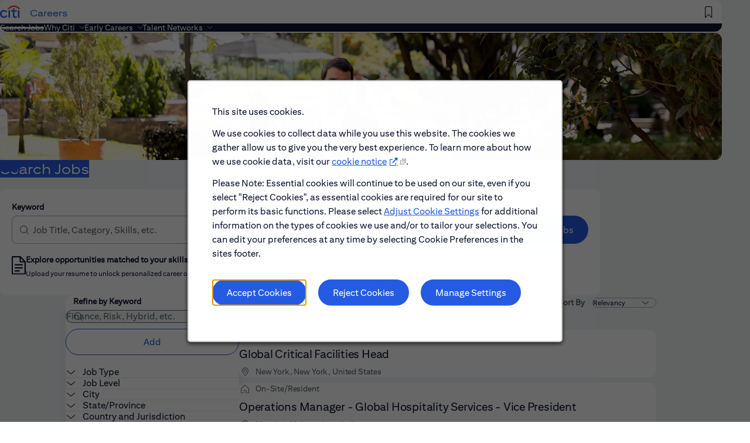

--- FILE ---
content_type: text/html; charset=utf-8
request_url: https://jobs.citi.com/category/corporate-services-jobs/287/55312/1
body_size: 17136
content:


<!DOCTYPE html>
<html lang="en" class="no-js">
<head>
	<meta charset="utf-8">
	<meta name="viewport" content="width=device-width, initial-scale=1">
    <meta name="description" content="Search for jobs at Citi. Filter by location, function and keyword to help find a role that may be ideal for you. Apply online today.">
	<meta name="format-detection" content="telephone=no">
	
	    <meta property="og:image" content="https://tbcdn.talentbrew.com/company/287/1200x630-Job-search-page.jpg" />
	    <meta name="twitter:image" content="https://tbcdn.talentbrew.com/company/287/1200x630-Job-search-page.jpg" />
	
	<title>Job Search | Citi Careers</title>
	
    <link rel="stylesheet" href="//tbcdn.talentbrew.com/company/287/css/64988-GST.css" ></link> 

    <link rel="stylesheet" href="https://tbcdn.talentbrew.com/company/287/v3/third-party/accessible-slick/slick.min.css"/>

    
    
        <link rel="shortcut icon" href="//tbcdn.talentbrew.com/company/287/v3/img/favicon.png" type="image/.png">
              <link rel="canonical" href="https://jobs.citi.com/category/corporate-services-jobs/287/55312/1">
              <link rel="alternate" hreflang="en" href="https://jobs.citi.com/category/corporate-services-jobs/287/55312/1">
    
<meta name="pla" content="true" data-cmid="1" data-ua="UA-11509645-2" data-tm="52295H" data-s="G-NC9B9HZNWX" data-ff-ga4tc="False">
<meta name="meas" content="ga4">
<meta name="ga4sid" content="G-NC9B9HZNWX">
<meta name="ff-ga4tc" content="False" />
<meta name="hostName" content="jobs.citi.com">
<meta name="career-site-full-domain" content="jobs.citi.com">
<meta name="cookie-management" content="InHouse" data-cmid="1" data-stype="AlwaysSuppressed" data-ae="Modal" data-cdnv="//tbcdn.talentbrew.com/" data-ct="" data-abt="Accept Cookies" data-mpt="" data-xb="False" data-rb="True" data-rbt="Reject Cookies" data-ulc="" data-gpc="False" data-ot-config="False">

<script src="//tbcdn.talentbrew.com/js/client/headutil.js" ></script>


<script src="//tbcdn.talentbrew.com/js/client/plumrnizr-a.js" ></script>

<script src="//tbcdn.talentbrew.com/js/client/plumrnizr-b.js" ></script>


    <meta name="career-site-platform-domain-id" content="419">
    <meta name="career-site-company-domain-id" content="335">

<script src="//tbcdn.talentbrew.com/js/client/head-analytics.js" ></script>



    <meta name="ff-client-sc" content="True" />
    <meta name="ff-personalization-sc" content="True">
    <meta name="ff-disable-source-fix" content="False">
<script src="//tbcdn.talentbrew.com/js/client/js-featureflag.js" ></script>
<script src="//tbcdn.talentbrew.com/bundles/cookiemanagement.js" ></script>

<meta name="msapplication-config" content="none"> 

		<meta property="og:title" content="Job Search | Citi Careers">
		<meta name="twitter:title" content="Job Search | Citi Careers">
		<meta property="og:description" content="Search for jobs at Citi. Filter by location, function and keyword to help find a role that may be ideal for you. Apply online today.">
		<meta name="twitter:description" content="Search for jobs at Citi. Filter by location, function and keyword to help find a role that may be ideal for you. Apply online today.">
	<meta name="site-page-timestamp" content="1/14/2026 12:30:53 AM">
	<meta name="icinga2-client-host" content="jobs.citi.com">
	<meta name="icinga2-machine-name" content="careersites-group48-7bd46dbd6c-5njrg">
	<meta name="get-tracking-site-type" content="NewFull">
	<meta name="get-tracking-orgnaic-tags" content="" data-outmode="true">
	<meta name="get-tracking-organic-tags" content="">
	<meta name="get-tracking-optimized-tracking" content="True">
	<meta name="search-importer-version" content="2">
	<meta name="search-client-type" content="SearchAsService">
	<meta name="search-visitor-id" content="SearchVisitorId">
	<meta name="search-session-id" content="SearchSessionId">
	<meta name="search-analytic-enabled" content="0">
	<meta name="search-analytics-url" content="https://jobs-search-analytics.prod.use1.radancy.net">
	<meta name="site-tenant-id" content="287">
	<meta name="site-organization-id" content="287">
	<meta name="site-id" content="64988">
	<meta name="site-theme-id" content="208528">
	<meta name="site-page-id" content="893946">
	<meta name="site-type-id" content="NewFull">
	<meta name="site-page-type" content="Search Results">
	<meta name="career-site-page-type" content="CategorySearchPage">
	<meta name="site-admin-env" content="prod">
	<meta name="site-current-language" content="en">
		<meta name="personalization-categories-locations" content="[{&quot;Category&quot;:&quot;55312&quot;,&quot;Location&quot;:{&quot;Path&quot;:&quot;ALL&quot;,&quot;FacetType&quot;:4},&quot;CustomFacet&quot;:{&quot;CustomFacetValue&quot;:&quot;25302 Corporate / Other [L3]&quot;,&quot;CustomFacetTerm&quot;:&quot;custom_fields.MS_Level_3&quot;}}]">
		<meta name="tb-page-type" content="search">
		<meta name="search-tracking-info-searchid" content="032918c3-6f01-46f8-a293-97407c082e8f">
			<meta name="search-analytics-orgIds" content="287">
			<meta name="search-analytics-total-jobs" content="4">
			<meta name="search-analytics-applied-facets" content="{&quot;1&quot;:[&quot;55312&quot;]}">
			<meta name="search-analytics-skip" content="0">
			<meta name="search-analytics-keyword" content="">
			<meta name="search-analytics-jobIds" content="{&quot;89374446720&quot;:0.0,&quot;88154171728&quot;:0.0,&quot;89078138576&quot;:0.0,&quot;88647791904&quot;:0.0}">
			<meta name="search-analytics-latitude">
			<meta name="search-analytics-longitude">
			<meta name="search-analytics-distance" content="50">
			<meta name="search-analytics-unit" content="0">



	<meta name="site-google-analytics" content="UA-11509645-2">
	<meta name="ga-cookie-flag" content="SameSite=None; Secure">
	<meta name="site-enable-linker" content="false">
	<meta name="site-linker-domains" content="">
	<meta name="site-anonymize-ip" content="">
		<meta name="platform-domain-id" content="419">
			<meta name="dimension3" content="287">
			<meta name="dimension4" content="287">
			<meta name="dimension6" content="Corporate Services">
			<meta name="dimension10" content="CategorySearchPage">
			<meta name="dimension13" content="032918c3-6f01-46f8-a293-97407c082e8f">
			<meta name="dimension20" content="287">
			<meta name="dimension21" content="335">
			<meta name="dimension22" content="64988">
<script src="//tbcdn.talentbrew.com/js/client/adframe.js" ></script><script src="//tbcdn.talentbrew.com/js/client/headga.js" ></script>




	<meta name="site-gtm-id" content="52295H">
			<meta name="gtm_tenantid" content="287" data-gtm-prop="TenantID">
			<meta name="gtm_companysiteid" content="64988" data-gtm-prop="CompanySiteID">
			<meta name="gtm_companydomainid" content="335" data-gtm-prop="CompanyDomainID">
			<meta name="gtm_orgid" content="287" data-gtm-prop="OrgID">
			<meta name="gtm_tbcn_division" content="287" data-gtm-prop="tbcn-division">
			<meta name="gtm_tbcn_jobcategory" content="Corporate Services" data-gtm-prop="tbcn-jobcategory">
			<meta name="gtm_pagetype" content="CategorySearchPage" data-gtm-prop="pagetype">
			<meta name="gtm_pillar_type" content="" data-gtm-prop="pillar_type">
			<meta name="gtm_pillar_topic" content="" data-gtm-prop="pillar_topic">
			<meta name="gtm_pillar_channel" content="" data-gtm-prop="pillar_channel">
<script src="//tbcdn.talentbrew.com/js/client/headgtm.js" ></script>

	


</head>
<body id="search"  data-site-geolocation="true" data-location-geoType="ipambientonly" data-geolocation-url="/search-jobs/GetSearchRequestGeoLocation">

    <script>
        var alertMessage = document.querySelector("meta[name='cookie-management']").getAttribute("data-ct");
        alertMessage = alertMessage + '<div class="custom-cm-alert"><p>This site uses cookies.</p><p>We use cookies to collect data while you use this website. The cookies we gather allow us to give you the very best experience. To learn more about how we use cookie data, visit our <a href="/cookie-notice" target="_blank">cookie notice</a>.</p><p>Please Note: Essential cookies will continue to be used on our site, even if you select "Reject Cookies", as essential cookies are required for our site to perform its basic functions. Please select <a href="/cookie-management">Adjust Cookie Settings</a> for additional information on the types of cookies we use and/or to tailor your selections.  You can edit your preferences at any time by selecting Cookie Preferences in the sites footer.</p></div>'; 
        document.querySelector("meta[name='cookie-management']").setAttribute("data-ct", alertMessage);
     
    </script>
    
	



<script src="//tbcdn.talentbrew.com/js/client/xvalid.js" ></script>

	<div id="page">
	<a id="skip-nav" class="access-link" href="#content">Skip to main content</a>
    
	
	



<header class="section-1 section-1a" data-section-id="135554" data-layout-item-id="48098">

    <div class="site-header">

        <div class="site-header-container">
            <div class="header-container">

                <button class="mobile-menu-trigger" aria-controls="main-nav"><span class="visually-hidden">Menu</span></button>

                <div class="header-logo">
                    <a class="header-logo__link-wrap" href="/">
                        <span class="header-logo__img-wrap">
                            <img src="https://tbcdn.talentbrew.com/company/287/v3/img/logos/citi-logo-color.svg" alt="Citi Careers (Home)">
                        </span>
                        <span aria-hidden="true" class="header-logo__text">Careers</span>
                    </a>
                </div>
                
                <a href="/search-jobs" class="mobile-search-button header-mobile-only" data-nav-id="search"><span class="visually-hidden">Search Jobs</span></a>

                <nav class="section1-nav" id="main-nav" aria-label="main">

                    <div class="utility-nav-container header-desktop-only">
                        <div class="utility-nav">   
                            <span class="utility-nav__item">
                                <a class="utility-nav__link utility-nav__save-job-link-wrap" href="/saved-jobs" data-nav-id="saved-jobs">
                                    

    <span class="recently-viewed-job-list " data-recently-viewed-jobs="false" data-company-site-id="64988" data-ajax-url="//jobs.citi.com/module/postmodule" data-module-name="Section 1 - Saved Jobs in Header" data-module-type="RecentlyViewedJobList" data-selector-name="recentlyviewedjoblist" data-content-type="UserSelected">

            <span class="saved-jobs-heading">Saved Jobs</span> 
        
    </span>


                                </a>
                            </span>
                        </div>
                    </div>

                    <div class="primary-nav-container">

                        <ul class="primary-nav">

                            <li class="primary-nav__item header-desktop-only">
                                <a class="primary-nav__link nav-link-search-jobs" href="/search-jobs" data-nav-id="search" >Search Jobs</a>
                            </li>
                            
                            <li class="primary-nav__item has-sub-nav">
                                <button class="primary-nav__link sub-nav-trigger nav-link-why-citi" aria-controls="why-citi-nav">Why Citi</button>
                                <div id="why-citi-nav" class="sub-nav">
                                    <ul class="sub-nav__list">
                                        <li class="sub-nav__item">
                                            <a class="sub-nav__link nav-link-about-us" href="/about-us" data-nav-id="why-citi">About Us</a>
                                        </li>
                                        <li class="sub-nav__item">
                                            <a class="sub-nav__link nav-link-engagement" href="/people-engagement-inclusion" data-nav-id="cp-engagement">People, Engagement and Inclusion</a>
                                        </li>
                                    </ul>
                                </div>
                            </li>

                            <li class="primary-nav__item has-sub-nav">
                                <button class="primary-nav__link sub-nav-trigger nav-link-early-careers" aria-controls="early-careers-nav">Early Careers</button>
                                <div id="early-careers-nav" class="sub-nav">
                                    <ul class="sub-nav__list">
                                        <li class="sub-nav__item">
                                            <a class="sub-nav__link nav-link-early-careers-overview" href="/early-careers" data-nav-id="early-careers">Early Careers Overview</a>
                                        </li>
                                        <li class="sub-nav__item">
                                            <a class="sub-nav__link nav-link-job-simulations" href="/job-simulations" data-nav-id="job-simulations">Job Simulations</a>
                                        </li>
                                        <li class="sub-nav__item">
                                            <a class="sub-nav__link nav-link-events" href="/event-results" data-nav-id="event-results">Events</a>
                                        </li>
                                    </ul>
                                </div>
                            </li>
                            
                             <li class="primary-nav__item has-sub-nav">
                                <button class="primary-nav__link sub-nav-trigger" aria-controls="talent-networks-nav">Talent Networks</button>
                                <div id="talent-networks-nav" class="sub-nav">
                                    <ul class="sub-nav__list">
                                        <li class="sub-nav__item">
                                            <a class="sub-nav__link" href="https://citi.eightfold.ai/careers/join?jtn_form_id=jtn-early-career" target="_blank" rel="noopener">Early Careers Talent Network <span class="sr-only">(opens in new window)</span></a>
                                        </li>
                                        <li class="sub-nav__item">
                                            <a class="sub-nav__link" href="https://citi.eightfold.ai/careers/join?jtn_form_id=jtn-general" target="_blank" rel="noopener">Career Professionals Talent Network <span class="sr-only">(opens in new window)</span></a>
                                        </li>
                                    </ul>
                                </div>
                            </li>
                            
                            
                            <li class="primary-nav__item header-mobile-only">
                                <a class="primary-nav__link " href="/saved-jobs" data-nav-id="saved-jobs">
                                    

    <span class="recently-viewed-job-list " data-recently-viewed-jobs="false" data-company-site-id="64988" data-ajax-url="//jobs.citi.com/module/postmodule" data-module-name="Section 1 - Saved Jobs in Header" data-module-type="RecentlyViewedJobList" data-selector-name="recentlyviewedjoblist" data-content-type="UserSelected">

            <span class="saved-jobs-heading">Saved Jobs</span> 
        
    </span>


                                </a>
                            </li>

                        </ul>
                    </div>
                </nav>
        
            </div>
        
        </div>
        
    </div>
               
</header>


    
    
    








	<main id="content">
	    
	    
	    
        
		
		
		





<div class="section-3 section-3a" data-section-id="137083" data-layout-item-id="48009">
    <div class="partial-wrapper">
                <div class="media-module">
					<picture>
						<source media="(min-width: 768px)" srcset="//tbcdn.talentbrew.com/company/287/cms/v3/img/banners/section-3/section3-lg-search-results.webp">
						<img alt="" src="//tbcdn.talentbrew.com/company/287/cms/v3/img/banners/section-3/section3-sm-search-results.webp" loading="lazy" />
					</picture>
        </div>


    <div class="cms-content-styles section-3-title">
       <h1 style="text-align: center;" class="hero-heading-1 text-color-3">Search Jobs</h1>
    </div>


    </div>
</div>





<div class="section-4 section-4a" data-section-id="135497" data-layout-item-id="48083">
    <div class="partial-1">
        

<form id="search-form-6613d3d531" class="search-form" action="/search-jobs" data-selector-name="searchform" data-filtered-categories="" data-location-geoType="ipambientonly" data-geolocation-url="/search-jobs/GetSearchRequestGeoLocation" data-module-name="Search Form" data-limited-facets="False" data-default-radius="50" data-location-cookie-lifespan="5" data-use-location-pin="true" data-auto-complete-module-name="Section 4 - Auto Complete" data-auto-complete-ajax-url="/module/GetAutoCompleteKeyword" data-enable-empty-auto-complete="False" data-save-search-query="true" role="search">
	<div class="search-form-fields">
        <div class="search-form-keyword">
		    <label for="search-keyword-6613d3d531" class="search-form-label">Keyword</label>
		    <input type="search" id="search-keyword-6613d3d531" class="search-keyword" placeholder="Job Title, Category, Skills, etc." autocomplete="off" required aria-required="true" name="k" value="" maxlength="150"/>
        </div>
        <div class="search-form-location">
            <label for="search-location-6613d3d531" class="search-form-label">Location</label>
		    <input type="text" id="search-location-6613d3d531" class="search-location" placeholder="City, Province, Country, etc." autocomplete="off" name="l" value="" maxlength="150" data-lat="" data-lon="" data-kt="" data-lt="" data-lp="" data-ajax-url="/search-jobs/locations?term=" data-country-codes="" data-display-typeahead="true" data-error-message="Please try again. Choose a location from the suggestions or clear the field to submit your search."/>
                <input type="button" id="search-location-pin-6613d3d531" class="location-pin" value="Use Location"/>
		</div>
        <input id="search-org-ids-6613d3d531" name="orgIds" type="hidden" value="287" />
        <button class="search-form-button" id="search-submit-6613d3d531">Search Jobs</button>
		<div class="search-location-error" aria-hidden="true"></div>
	</div>
</form>


	<div class="callout section4-matching">
            <img class="callout__image section4-matching__img" src="//tbcdn.talentbrew.com/company/287/v3/img/icons/icon-job-match.svg" alt="" loading="lazy" />
        <div class="section4-matching__content">
            <span class="callout__text section4-matching__title">Explore opportunities matched to your skills</span>
            <span class="callout__excerpt section4-matching__desc">Upload your resume to unlock personalized career opportunities with Match Me, powered by Eightfold.</span>
            <a class="callout__wrapping-link section4-matching__link" data-callout-action="url" data-target="" data-selector-name="calloutactionlink" href="https://citi.eightfold.ai/careers" target="_blank" rel="noopener" data-custom-event="true" data-custom-category="Get Matched" data-custom-label="Upload Resume and Match Me">Get Matched <span class="sr-only">(opens in new window)</span></a>
        </div>
    </div>


    </div>
</div>








<div class="section-6 section-6a" data-section-id="133468" data-layout-item-id="47303">
    <div class="partial-wrapper">
        <div class="partial-1">
            


    <section id="search-filters" data-admin-expand="true" data-search-filters-module-name="Search Filters" data-selector-name="searchfilters" data-radius-unit-type="0" data-filtered-categories="" data-filtered-locations="" data-filtered-custom-facet="" data-filtered-advanced-categories="" data-filtered-advanced-locations="" data-filtered-advanced-custom-facet="" data-ajax-char-limit="4096" class="">
        <div class="search-filters-inside">
            <h2 class="sr-filter-heading">Filters</h2>
                <section id="refined-search">
                        <span class="instruction-text">Use the field below to enter additional keywords to futher refine your search results.</span>
                        <label for="keyword-tag">Refine by Keyword</label>
                    <input id="keyword-tag" name="keyword-tag" data-keyword-tag-error="This keyword has already been added." data-keyword-tag-no-result-error="No keyword match. Please try another." placeholder="Finance, Risk, Hybrid, etc." maxlength="150"/>
                    <button id="add-keyword">Add</button>
                    <p class="keyword-tag-error" aria-hidden="true"></p>
                </section>

                <section id="category-filters-section" data-expandable="true" data-speed="0" data-enabled="false" data-filter-id="1">
                    <button class="expandable-parent " id="category-toggle">Job Category</button>
                    <ul class="search-filter-list  " aria-hidden="false" aria-expanded="true">
                            <li >
                                    <input type="checkbox" id="category-filter-0" class="filter-checkbox" data-facet-type="1" data-id="19801" data-count="63" data-display="Accounting" data-field-name=""  />
                                    <label for="category-filter-0"><span class="filter__facet-name">Accounting</span> <span class="filter__facet-count">63</span></label>


                            </li>
                            <li >
                                    <input type="checkbox" id="category-filter-1" class="filter-checkbox" data-facet-type="1" data-id="19803" data-count="30" data-display="Analyst" data-field-name=""  />
                                    <label for="category-filter-1"><span class="filter__facet-name">Analyst</span> <span class="filter__facet-count">30</span></label>


                            </li>
                            <li >
                                    <input type="checkbox" id="category-filter-2" class="filter-checkbox" data-facet-type="1" data-id="19804" data-count="7" data-display="Anti Money Laundering" data-field-name=""  />
                                    <label for="category-filter-2"><span class="filter__facet-name">Anti Money Laundering</span> <span class="filter__facet-count">7</span></label>


                            </li>
                            <li >
                                    <input type="checkbox" id="category-filter-3" class="filter-checkbox" data-facet-type="1" data-id="19805" data-count="18" data-display="App Development" data-field-name=""  />
                                    <label for="category-filter-3"><span class="filter__facet-name">App Development</span> <span class="filter__facet-count">18</span></label>


                            </li>
                            <li >
                                    <input type="checkbox" id="category-filter-4" class="filter-checkbox" data-facet-type="1" data-id="8268256" data-count="4" data-display="Apprenticeship" data-field-name=""  />
                                    <label for="category-filter-4"><span class="filter__facet-name">Apprenticeship</span> <span class="filter__facet-count">4</span></label>


                            </li>
                            <li >
                                    <input type="checkbox" id="category-filter-5" class="filter-checkbox" data-facet-type="1" data-id="19806" data-count="12" data-display="Architecture" data-field-name=""  />
                                    <label for="category-filter-5"><span class="filter__facet-name">Architecture</span> <span class="filter__facet-count">12</span></label>


                            </li>
                            <li >
                                    <input type="checkbox" id="category-filter-6" class="filter-checkbox" data-facet-type="1" data-id="8689008" data-count="263" data-display="Banking & International" data-field-name=""  />
                                    <label for="category-filter-6"><span class="filter__facet-name">Banking &amp; International</span> <span class="filter__facet-count">263</span></label>


                            </li>
                            <li >
                                    <input type="checkbox" id="category-filter-7" class="filter-checkbox" data-facet-type="1" data-id="19813" data-count="36" data-display="Bilingual" data-field-name=""  />
                                    <label for="category-filter-7"><span class="filter__facet-name">Bilingual</span> <span class="filter__facet-count">36</span></label>


                            </li>
                            <li >
                                    <input type="checkbox" id="category-filter-8" class="filter-checkbox" data-facet-type="1" data-id="19814" data-count="214" data-display="Branch Manager" data-field-name=""  />
                                    <label for="category-filter-8"><span class="filter__facet-name">Branch Manager</span> <span class="filter__facet-count">214</span></label>


                            </li>
                            <li >
                                    <input type="checkbox" id="category-filter-9" class="filter-checkbox" data-facet-type="1" data-id="70307" data-count="59" data-display="Business Administration" data-field-name=""  />
                                    <label for="category-filter-9"><span class="filter__facet-name">Business Administration</span> <span class="filter__facet-count">59</span></label>


                            </li>
                            <li >
                                    <input type="checkbox" id="category-filter-10" class="filter-checkbox" data-facet-type="1" data-id="19816" data-count="14" data-display="Business Analysis" data-field-name=""  />
                                    <label for="category-filter-10"><span class="filter__facet-name">Business Analysis</span> <span class="filter__facet-count">14</span></label>


                            </li>
                            <li >
                                    <input type="checkbox" id="category-filter-11" class="filter-checkbox" data-facet-type="1" data-id="8550016" data-count="258" data-display="Business Operations" data-field-name=""  />
                                    <label for="category-filter-11"><span class="filter__facet-name">Business Operations</span> <span class="filter__facet-count">258</span></label>


                            </li>
                            <li >
                                    <input type="checkbox" id="category-filter-12" class="filter-checkbox" data-facet-type="1" data-id="19820" data-count="118" data-display="Citibank" data-field-name=""  />
                                    <label for="category-filter-12"><span class="filter__facet-name">Citibank</span> <span class="filter__facet-count">118</span></label>


                            </li>
                            <li >
                                    <input type="checkbox" id="category-filter-13" class="filter-checkbox" data-facet-type="1" data-id="19822" data-count="17" data-display="Citigold Acquisition Officer" data-field-name=""  />
                                    <label for="category-filter-13"><span class="filter__facet-name">Citigold Acquisition Officer</span> <span class="filter__facet-count">17</span></label>


                            </li>
                            <li >
                                    <input type="checkbox" id="category-filter-14" class="filter-checkbox" data-facet-type="1" data-id="19824" data-count="3" data-display="Collections" data-field-name=""  />
                                    <label for="category-filter-14"><span class="filter__facet-name">Collections</span> <span class="filter__facet-count">3</span></label>


                            </li>
                            <li >
                                    <input type="checkbox" id="category-filter-15" class="filter-checkbox" data-facet-type="1" data-id="70313" data-count="1" data-display="Collections" data-field-name=""  />
                                    <label for="category-filter-15"><span class="filter__facet-name">Collections</span> <span class="filter__facet-count">1</span></label>


                            </li>
                            <li >
                                    <input type="checkbox" id="category-filter-16" class="filter-checkbox" data-facet-type="1" data-id="55973" data-count="40" data-display="Commercial and Business Sales" data-field-name=""  />
                                    <label for="category-filter-16"><span class="filter__facet-name">Commercial and Business Sales</span> <span class="filter__facet-count">40</span></label>


                            </li>
                            <li >
                                    <input type="checkbox" id="category-filter-17" class="filter-checkbox" data-facet-type="1" data-id="19825" data-count="9" data-display="Commercial Banking" data-field-name=""  />
                                    <label for="category-filter-17"><span class="filter__facet-name">Commercial Banking</span> <span class="filter__facet-count">9</span></label>


                            </li>
                            <li >
                                    <input type="checkbox" id="category-filter-18" class="filter-checkbox" data-facet-type="1" data-id="19826" data-count="9" data-display="Commodities" data-field-name=""  />
                                    <label for="category-filter-18"><span class="filter__facet-name">Commodities</span> <span class="filter__facet-count">9</span></label>


                            </li>
                            <li >
                                    <input type="checkbox" id="category-filter-19" class="filter-checkbox" data-facet-type="1" data-id="70382" data-count="1" data-display="Communications and External Relations" data-field-name=""  />
                                    <label for="category-filter-19"><span class="filter__facet-name">Communications and External Relations</span> <span class="filter__facet-count">1</span></label>


                            </li>
                            <li >
                                    <input type="checkbox" id="category-filter-20" class="filter-checkbox" data-facet-type="1" data-id="8314352" data-count="16" data-display="Compliance" data-field-name=""  />
                                    <label for="category-filter-20"><span class="filter__facet-name">Compliance</span> <span class="filter__facet-count">16</span></label>


                            </li>
                            <li >
                                    <input type="checkbox" id="category-filter-21" class="filter-checkbox" data-facet-type="1" data-id="56301" data-count="230" data-display="Consumer Sales" data-field-name=""  />
                                    <label for="category-filter-21"><span class="filter__facet-name">Consumer Sales</span> <span class="filter__facet-count">230</span></label>


                            </li>
                            <li >
                                    <input type="checkbox" id="category-filter-22" class="filter-checkbox" data-facet-type="1" data-id="19830" data-count="4" data-display="Controller" data-field-name=""  />
                                    <label for="category-filter-22"><span class="filter__facet-name">Controller</span> <span class="filter__facet-count">4</span></label>


                            </li>
                            <li >
                                    <input type="checkbox" id="category-filter-23" class="filter-checkbox" data-facet-type="1" data-id="9034592" data-count="101" data-display="Controls Governance & Oversight" data-field-name=""  />
                                    <label for="category-filter-23"><span class="filter__facet-name">Controls Governance &amp; Oversight</span> <span class="filter__facet-count">101</span></label>


                            </li>
                            <li >
                                    <input type="checkbox" id="category-filter-24" class="filter-checkbox" data-facet-type="1" data-id="55312" data-count="4" data-display="Corporate Services" data-field-name="" checked="checked"  />
                                    <label for="category-filter-24"><span class="filter__facet-name">Corporate Services</span> <span class="filter__facet-count">4</span></label>


                            </li>
                            <li >
                                    <input type="checkbox" id="category-filter-25" class="filter-checkbox" data-facet-type="1" data-id="19606" data-count="13" data-display="Credit" data-field-name=""  />
                                    <label for="category-filter-25"><span class="filter__facet-name">Credit</span> <span class="filter__facet-count">13</span></label>


                            </li>
                            <li >
                                    <input type="checkbox" id="category-filter-26" class="filter-checkbox" data-facet-type="1" data-id="19833" data-count="22" data-display="Customer Service" data-field-name=""  />
                                    <label for="category-filter-26"><span class="filter__facet-name">Customer Service</span> <span class="filter__facet-count">22</span></label>


                            </li>
                            <li >
                                    <input type="checkbox" id="category-filter-27" class="filter-checkbox" data-facet-type="1" data-id="8718288" data-count="135" data-display="Customer Support" data-field-name=""  />
                                    <label for="category-filter-27"><span class="filter__facet-name">Customer Support</span> <span class="filter__facet-count">135</span></label>


                            </li>
                            <li >
                                    <input type="checkbox" id="category-filter-28" class="filter-checkbox" data-facet-type="1" data-id="8268368" data-count="2" data-display="Cyber/Information Security" data-field-name=""  />
                                    <label for="category-filter-28"><span class="filter__facet-name">Cyber/Information Security</span> <span class="filter__facet-count">2</span></label>


                            </li>
                            <li >
                                    <input type="checkbox" id="category-filter-29" class="filter-checkbox" data-facet-type="1" data-id="8295216" data-count="90" data-display="Data Governance" data-field-name=""  />
                                    <label for="category-filter-29"><span class="filter__facet-name">Data Governance</span> <span class="filter__facet-count">90</span></label>


                            </li>
                            <li >
                                    <input type="checkbox" id="category-filter-30" class="filter-checkbox" data-facet-type="1" data-id="8295232" data-count="19" data-display="Data Science" data-field-name=""  />
                                    <label for="category-filter-30"><span class="filter__facet-name">Data Science</span> <span class="filter__facet-count">19</span></label>


                            </li>
                            <li >
                                    <input type="checkbox" id="category-filter-31" class="filter-checkbox" data-facet-type="1" data-id="19607" data-count="88" data-display="Decision Management" data-field-name=""  />
                                    <label for="category-filter-31"><span class="filter__facet-name">Decision Management</span> <span class="filter__facet-count">88</span></label>


                            </li>
                            <li >
                                    <input type="checkbox" id="category-filter-32" class="filter-checkbox" data-facet-type="1" data-id="8673648" data-count="6" data-display="Enterprise Operations & Technology" data-field-name=""  />
                                    <label for="category-filter-32"><span class="filter__facet-name">Enterprise Operations &amp; Technology</span> <span class="filter__facet-count">6</span></label>


                            </li>
                            <li >
                                    <input type="checkbox" id="category-filter-33" class="filter-checkbox" data-facet-type="1" data-id="9257232" data-count="956" data-display="Entry Level" data-field-name=""  />
                                    <label for="category-filter-33"><span class="filter__facet-name">Entry Level</span> <span class="filter__facet-count">956</span></label>


                            </li>
                            <li >
                                    <input type="checkbox" id="category-filter-34" class="filter-checkbox" data-facet-type="1" data-id="19840" data-count="17" data-display="Equities" data-field-name=""  />
                                    <label for="category-filter-34"><span class="filter__facet-name">Equities</span> <span class="filter__facet-count">17</span></label>


                            </li>
                            <li >
                                    <input type="checkbox" id="category-filter-35" class="filter-checkbox" data-facet-type="1" data-id="19842" data-count="1" data-display="Expense Management" data-field-name=""  />
                                    <label for="category-filter-35"><span class="filter__facet-name">Expense Management</span> <span class="filter__facet-count">1</span></label>


                            </li>
                            <li >
                                    <input type="checkbox" id="category-filter-36" class="filter-checkbox" data-facet-type="1" data-id="19609" data-count="150" data-display="Finance" data-field-name=""  />
                                    <label for="category-filter-36"><span class="filter__facet-name">Finance</span> <span class="filter__facet-count">150</span></label>


                            </li>
                            <li >
                                    <input type="checkbox" id="category-filter-37" class="filter-checkbox" data-facet-type="1" data-id="8343744" data-count="31" data-display="Financial Planning Services" data-field-name=""  />
                                    <label for="category-filter-37"><span class="filter__facet-name">Financial Planning Services</span> <span class="filter__facet-count">31</span></label>


                            </li>
                            <li >
                                    <input type="checkbox" id="category-filter-38" class="filter-checkbox" data-facet-type="1" data-id="19843" data-count="4" data-display="Financial Reporting" data-field-name=""  />
                                    <label for="category-filter-38"><span class="filter__facet-name">Financial Reporting</span> <span class="filter__facet-count">4</span></label>


                            </li>
                            <li >
                                    <input type="checkbox" id="category-filter-39" class="filter-checkbox" data-facet-type="1" data-id="8756336" data-count="6" data-display="Fraud" data-field-name=""  />
                                    <label for="category-filter-39"><span class="filter__facet-name">Fraud</span> <span class="filter__facet-count">6</span></label>


                            </li>
                            <li >
                                    <input type="checkbox" id="category-filter-40" class="filter-checkbox" data-facet-type="1" data-id="19844" data-count="1" data-display="Global Transaction Services" data-field-name=""  />
                                    <label for="category-filter-40"><span class="filter__facet-name">Global Transaction Services</span> <span class="filter__facet-count">1</span></label>


                            </li>
                            <li >
                                    <input type="checkbox" id="category-filter-41" class="filter-checkbox" data-facet-type="1" data-id="8268240" data-count="1" data-display="Handlowy" data-field-name=""  />
                                    <label for="category-filter-41"><span class="filter__facet-name">Handlowy</span> <span class="filter__facet-count">1</span></label>


                            </li>
                            <li >
                                    <input type="checkbox" id="category-filter-42" class="filter-checkbox" data-facet-type="1" data-id="19846" data-count="7" data-display="Home Lending" data-field-name=""  />
                                    <label for="category-filter-42"><span class="filter__facet-name">Home Lending</span> <span class="filter__facet-count">7</span></label>


                            </li>
                            <li >
                                    <input type="checkbox" id="category-filter-43" class="filter-checkbox" data-facet-type="1" data-id="8152144" data-count="7" data-display="Home Lending Officer" data-field-name=""  />
                                    <label for="category-filter-43"><span class="filter__facet-name">Home Lending Officer</span> <span class="filter__facet-count">7</span></label>


                            </li>
                            <li >
                                    <input type="checkbox" id="category-filter-44" class="filter-checkbox" data-facet-type="1" data-id="19610" data-count="37" data-display="Human Resources" data-field-name=""  />
                                    <label for="category-filter-44"><span class="filter__facet-name">Human Resources</span> <span class="filter__facet-count">37</span></label>


                            </li>
                            <li >
                                    <input type="checkbox" id="category-filter-45" class="filter-checkbox" data-facet-type="1" data-id="19635" data-count="2" data-display="Implementation" data-field-name=""  />
                                    <label for="category-filter-45"><span class="filter__facet-name">Implementation</span> <span class="filter__facet-count">2</span></label>


                            </li>
                            <li >
                                    <input type="checkbox" id="category-filter-46" class="filter-checkbox" data-facet-type="1" data-id="19847" data-count="3" data-display="Incident Management" data-field-name=""  />
                                    <label for="category-filter-46"><span class="filter__facet-name">Incident Management</span> <span class="filter__facet-count">3</span></label>


                            </li>
                            <li >
                                    <input type="checkbox" id="category-filter-47" class="filter-checkbox" data-facet-type="1" data-id="81230" data-count="31" data-display="Independent Compliance Risk Management" data-field-name=""  />
                                    <label for="category-filter-47"><span class="filter__facet-name">Independent Compliance Risk Management</span> <span class="filter__facet-count">31</span></label>


                            </li>
                            <li >
                                    <input type="checkbox" id="category-filter-48" class="filter-checkbox" data-facet-type="1" data-id="8165328" data-count="2" data-display="Innovation Lab" data-field-name=""  />
                                    <label for="category-filter-48"><span class="filter__facet-name">Innovation Lab</span> <span class="filter__facet-count">2</span></label>


                            </li>
                            <li >
                                    <input type="checkbox" id="category-filter-49" class="filter-checkbox" data-facet-type="1" data-id="19611" data-count="76" data-display="Institutional Banking" data-field-name=""  />
                                    <label for="category-filter-49"><span class="filter__facet-name">Institutional Banking</span> <span class="filter__facet-count">76</span></label>


                            </li>
                            <li >
                                    <input type="checkbox" id="category-filter-50" class="filter-checkbox" data-facet-type="1" data-id="19636" data-count="40" data-display="Institutional Sales" data-field-name=""  />
                                    <label for="category-filter-50"><span class="filter__facet-name">Institutional Sales</span> <span class="filter__facet-count">40</span></label>


                            </li>
                            <li >
                                    <input type="checkbox" id="category-filter-51" class="filter-checkbox" data-facet-type="1" data-id="70308" data-count="18" data-display="Institutional Trading" data-field-name=""  />
                                    <label for="category-filter-51"><span class="filter__facet-name">Institutional Trading</span> <span class="filter__facet-count">18</span></label>


                            </li>
                            <li >
                                    <input type="checkbox" id="category-filter-52" class="filter-checkbox" data-facet-type="1" data-id="70312" data-count="13" data-display="Internal Audit" data-field-name=""  />
                                    <label for="category-filter-52"><span class="filter__facet-name">Internal Audit</span> <span class="filter__facet-count">13</span></label>


                            </li>
                            <li >
                                    <input type="checkbox" id="category-filter-53" class="filter-checkbox" data-facet-type="1" data-id="9252656" data-count="70" data-display="Internship" data-field-name=""  />
                                    <label for="category-filter-53"><span class="filter__facet-name">Internship</span> <span class="filter__facet-count">70</span></label>


                            </li>
                            <li >
                                    <input type="checkbox" id="category-filter-54" class="filter-checkbox" data-facet-type="1" data-id="19848" data-count="3" data-display="Investment Banking" data-field-name=""  />
                                    <label for="category-filter-54"><span class="filter__facet-name">Investment Banking</span> <span class="filter__facet-count">3</span></label>


                            </li>
                            <li >
                                    <input type="checkbox" id="category-filter-55" class="filter-checkbox" data-facet-type="1" data-id="62706" data-count="80" data-display="Java" data-field-name=""  />
                                    <label for="category-filter-55"><span class="filter__facet-name">Java</span> <span class="filter__facet-count">80</span></label>


                            </li>
                            <li >
                                    <input type="checkbox" id="category-filter-56" class="filter-checkbox" data-facet-type="1" data-id="19613" data-count="27" data-display="Legal" data-field-name=""  />
                                    <label for="category-filter-56"><span class="filter__facet-name">Legal</span> <span class="filter__facet-count">27</span></label>


                            </li>
                            <li >
                                    <input type="checkbox" id="category-filter-57" class="filter-checkbox" data-facet-type="1" data-id="8476192" data-count="23" data-display="Loans" data-field-name=""  />
                                    <label for="category-filter-57"><span class="filter__facet-name">Loans</span> <span class="filter__facet-count">23</span></label>


                            </li>
                            <li >
                                    <input type="checkbox" id="category-filter-58" class="filter-checkbox" data-facet-type="1" data-id="19614" data-count="42" data-display="Management Development Programs" data-field-name=""  />
                                    <label for="category-filter-58"><span class="filter__facet-name">Management Development Programs</span> <span class="filter__facet-count">42</span></label>


                            </li>
                            <li >
                                    <input type="checkbox" id="category-filter-59" class="filter-checkbox" data-facet-type="1" data-id="8843232" data-count="614" data-display="Market" data-field-name=""  />
                                    <label for="category-filter-59"><span class="filter__facet-name">Market</span> <span class="filter__facet-count">614</span></label>


                            </li>
                            <li >
                                    <input type="checkbox" id="category-filter-60" class="filter-checkbox" data-facet-type="1" data-id="19615" data-count="48" data-display="Marketing" data-field-name=""  />
                                    <label for="category-filter-60"><span class="filter__facet-name">Marketing</span> <span class="filter__facet-count">48</span></label>


                            </li>
                            <li >
                                    <input type="checkbox" id="category-filter-61" class="filter-checkbox" data-facet-type="1" data-id="8273584" data-count="147" data-display="Markets" data-field-name=""  />
                                    <label for="category-filter-61"><span class="filter__facet-name">Markets</span> <span class="filter__facet-count">147</span></label>


                            </li>
                            <li >
                                    <input type="checkbox" id="category-filter-62" class="filter-checkbox" data-facet-type="1" data-id="19854" data-count="25" data-display="Mortgage" data-field-name=""  />
                                    <label for="category-filter-62"><span class="filter__facet-name">Mortgage</span> <span class="filter__facet-count">25</span></label>


                            </li>
                            <li >
                                    <input type="checkbox" id="category-filter-63" class="filter-checkbox" data-facet-type="1" data-id="19616" data-count="140" data-display="Operations" data-field-name=""  />
                                    <label for="category-filter-63"><span class="filter__facet-name">Operations</span> <span class="filter__facet-count">140</span></label>


                            </li>
                            <li >
                                    <input type="checkbox" id="category-filter-64" class="filter-checkbox" data-facet-type="1" data-id="55441" data-count="94" data-display="Operations - Core" data-field-name=""  />
                                    <label for="category-filter-64"><span class="filter__facet-name">Operations - Core</span> <span class="filter__facet-count">94</span></label>


                            </li>
                            <li >
                                    <input type="checkbox" id="category-filter-65" class="filter-checkbox" data-facet-type="1" data-id="70320" data-count="3" data-display="Operations - Management Operations" data-field-name=""  />
                                    <label for="category-filter-65"><span class="filter__facet-name">Operations - Management Operations</span> <span class="filter__facet-count">3</span></label>


                            </li>
                            <li >
                                    <input type="checkbox" id="category-filter-66" class="filter-checkbox" data-facet-type="1" data-id="56066" data-count="109" data-display="Operations - Services" data-field-name=""  />
                                    <label for="category-filter-66"><span class="filter__facet-name">Operations - Services</span> <span class="filter__facet-count">109</span></label>


                            </li>
                            <li >
                                    <input type="checkbox" id="category-filter-67" class="filter-checkbox" data-facet-type="1" data-id="81234" data-count="212" data-display="Operations & Technology" data-field-name=""  />
                                    <label for="category-filter-67"><span class="filter__facet-name">Operations &amp; Technology</span> <span class="filter__facet-count">212</span></label>


                            </li>
                            <li >
                                    <input type="checkbox" id="category-filter-68" class="filter-checkbox" data-facet-type="1" data-id="19618" data-count="1" data-display="Operations Customer Service" data-field-name=""  />
                                    <label for="category-filter-68"><span class="filter__facet-name">Operations Customer Service</span> <span class="filter__facet-count">1</span></label>


                            </li>
                            <li >
                                    <input type="checkbox" id="category-filter-69" class="filter-checkbox" data-facet-type="1" data-id="34619" data-count="133" data-display="Private Client Coverage" data-field-name=""  />
                                    <label for="category-filter-69"><span class="filter__facet-name">Private Client Coverage</span> <span class="filter__facet-count">133</span></label>


                            </li>
                            <li >
                                    <input type="checkbox" id="category-filter-70" class="filter-checkbox" data-facet-type="1" data-id="70309" data-count="32" data-display="Private Client Product Services" data-field-name=""  />
                                    <label for="category-filter-70"><span class="filter__facet-name">Private Client Product Services</span> <span class="filter__facet-count">32</span></label>


                            </li>
                            <li >
                                    <input type="checkbox" id="category-filter-71" class="filter-checkbox" data-facet-type="1" data-id="8268816" data-count="39" data-display="Product Control" data-field-name=""  />
                                    <label for="category-filter-71"><span class="filter__facet-name">Product Control</span> <span class="filter__facet-count">39</span></label>


                            </li>
                            <li >
                                    <input type="checkbox" id="category-filter-72" class="filter-checkbox" data-facet-type="1" data-id="70310" data-count="62" data-display="Product Management and Development" data-field-name=""  />
                                    <label for="category-filter-72"><span class="filter__facet-name">Product Management and Development</span> <span class="filter__facet-count">62</span></label>


                            </li>
                            <li >
                                    <input type="checkbox" id="category-filter-73" class="filter-checkbox" data-facet-type="1" data-id="19863" data-count="18" data-display="Programming" data-field-name=""  />
                                    <label for="category-filter-73"><span class="filter__facet-name">Programming</span> <span class="filter__facet-count">18</span></label>


                            </li>
                            <li >
                                    <input type="checkbox" id="category-filter-74" class="filter-checkbox" data-facet-type="1" data-id="55495" data-count="26" data-display="Project and Program" data-field-name=""  />
                                    <label for="category-filter-74"><span class="filter__facet-name">Project and Program</span> <span class="filter__facet-count">26</span></label>


                            </li>
                            <li >
                                    <input type="checkbox" id="category-filter-75" class="filter-checkbox" data-facet-type="1" data-id="8644176" data-count="29" data-display="Quality Assurance" data-field-name=""  />
                                    <label for="category-filter-75"><span class="filter__facet-name">Quality Assurance</span> <span class="filter__facet-count">29</span></label>


                            </li>
                            <li >
                                    <input type="checkbox" id="category-filter-76" class="filter-checkbox" data-facet-type="1" data-id="19865" data-count="11" data-display="Quantitative Analysis" data-field-name=""  />
                                    <label for="category-filter-76"><span class="filter__facet-name">Quantitative Analysis</span> <span class="filter__facet-count">11</span></label>


                            </li>
                            <li >
                                    <input type="checkbox" id="category-filter-77" class="filter-checkbox" data-facet-type="1" data-id="61567" data-count="3" data-display="Relationship Manager, Asia Pacific" data-field-name=""  />
                                    <label for="category-filter-77"><span class="filter__facet-name">Relationship Manager, Asia Pacific</span> <span class="filter__facet-count">3</span></label>


                            </li>
                            <li >
                                    <input type="checkbox" id="category-filter-78" class="filter-checkbox" data-facet-type="1" data-id="19623" data-count="10" data-display="Research" data-field-name=""  />
                                    <label for="category-filter-78"><span class="filter__facet-name">Research</span> <span class="filter__facet-count">10</span></label>


                            </li>
                            <li >
                                    <input type="checkbox" id="category-filter-79" class="filter-checkbox" data-facet-type="1" data-id="8550032" data-count="410" data-display="Retail, Sales & Marketing" data-field-name=""  />
                                    <label for="category-filter-79"><span class="filter__facet-name">Retail, Sales &amp; Marketing</span> <span class="filter__facet-count">410</span></label>


                            </li>
                            <li >
                                    <input type="checkbox" id="category-filter-80" class="filter-checkbox" data-facet-type="1" data-id="19624" data-count="701" data-display="Risk Management" data-field-name=""  />
                                    <label for="category-filter-80"><span class="filter__facet-name">Risk Management</span> <span class="filter__facet-count">701</span></label>


                            </li>
                            <li >
                                    <input type="checkbox" id="category-filter-81" class="filter-checkbox" data-facet-type="1" data-id="8550000" data-count="210" data-display="Risk, Audit and Compliance" data-field-name=""  />
                                    <label for="category-filter-81"><span class="filter__facet-name">Risk, Audit and Compliance</span> <span class="filter__facet-count">210</span></label>


                            </li>
                            <li >
                                    <input type="checkbox" id="category-filter-82" class="filter-checkbox" data-facet-type="1" data-id="8839904" data-count="1" data-display="Sanctions" data-field-name=""  />
                                    <label for="category-filter-82"><span class="filter__facet-name">Sanctions</span> <span class="filter__facet-count">1</span></label>


                            </li>
                            <li >
                                    <input type="checkbox" id="category-filter-83" class="filter-checkbox" data-facet-type="1" data-id="8688976" data-count="101" data-display="Services" data-field-name=""  />
                                    <label for="category-filter-83"><span class="filter__facet-name">Services</span> <span class="filter__facet-count">101</span></label>


                            </li>
                            <li >
                                    <input type="checkbox" id="category-filter-84" class="filter-checkbox" data-facet-type="1" data-id="8644128" data-count="10" data-display="Software Engineer" data-field-name=""  />
                                    <label for="category-filter-84"><span class="filter__facet-name">Software Engineer</span> <span class="filter__facet-count">10</span></label>


                            </li>
                            <li >
                                    <input type="checkbox" id="category-filter-85" class="filter-checkbox" data-facet-type="1" data-id="8269296" data-count="9" data-display="Talent Acquisition" data-field-name=""  />
                                    <label for="category-filter-85"><span class="filter__facet-name">Talent Acquisition</span> <span class="filter__facet-count">9</span></label>


                            </li>
                            <li >
                                    <input type="checkbox" id="category-filter-86" class="filter-checkbox" data-facet-type="1" data-id="19627" data-count="454" data-display="Technology" data-field-name=""  />
                                    <label for="category-filter-86"><span class="filter__facet-name">Technology</span> <span class="filter__facet-count">454</span></label>


                            </li>
                            <li >
                                    <input type="checkbox" id="category-filter-87" class="filter-checkbox" data-facet-type="1" data-id="19874" data-count="63" data-display="Teller" data-field-name=""  />
                                    <label for="category-filter-87"><span class="filter__facet-name">Teller</span> <span class="filter__facet-count">63</span></label>


                            </li>
                            <li >
                                    <input type="checkbox" id="category-filter-88" class="filter-checkbox" data-facet-type="1" data-id="19628" data-count="6" data-display="Trading" data-field-name=""  />
                                    <label for="category-filter-88"><span class="filter__facet-name">Trading</span> <span class="filter__facet-count">6</span></label>


                            </li>
                            <li >
                                    <input type="checkbox" id="category-filter-89" class="filter-checkbox" data-facet-type="1" data-id="70311" data-count="263" data-display="Transaction Services" data-field-name=""  />
                                    <label for="category-filter-89"><span class="filter__facet-name">Transaction Services</span> <span class="filter__facet-count">263</span></label>


                            </li>
                            <li >
                                    <input type="checkbox" id="category-filter-90" class="filter-checkbox" data-facet-type="1" data-id="8187792" data-count="6" data-display="Transformation" data-field-name=""  />
                                    <label for="category-filter-90"><span class="filter__facet-name">Transformation</span> <span class="filter__facet-count">6</span></label>


                            </li>
                            <li >
                                    <input type="checkbox" id="category-filter-91" class="filter-checkbox" data-facet-type="1" data-id="19861" data-count="170" data-display="U.S. Personal Banking" data-field-name=""  />
                                    <label for="category-filter-91"><span class="filter__facet-name">U.S. Personal Banking</span> <span class="filter__facet-count">170</span></label>


                            </li>
                            <li >
                                    <input type="checkbox" id="category-filter-92" class="filter-checkbox" data-facet-type="1" data-id="19876" data-count="56" data-display="Underwriter" data-field-name=""  />
                                    <label for="category-filter-92"><span class="filter__facet-name">Underwriter</span> <span class="filter__facet-count">56</span></label>


                            </li>
                            <li >
                                    <input type="checkbox" id="category-filter-93" class="filter-checkbox" data-facet-type="1" data-id="82411" data-count="7" data-display="Underwriter - Telecommuter" data-field-name=""  />
                                    <label for="category-filter-93"><span class="filter__facet-name">Underwriter - Telecommuter</span> <span class="filter__facet-count">7</span></label>


                            </li>
                            <li >
                                    <input type="checkbox" id="category-filter-94" class="filter-checkbox" data-facet-type="1" data-id="8670608" data-count="11" data-display="UX & Design" data-field-name=""  />
                                    <label for="category-filter-94"><span class="filter__facet-name">UX &amp; Design</span> <span class="filter__facet-count">11</span></label>


                            </li>
                            <li >
                                    <input type="checkbox" id="category-filter-95" class="filter-checkbox" data-facet-type="1" data-id="8688992" data-count="220" data-display="Wealth" data-field-name=""  />
                                    <label for="category-filter-95"><span class="filter__facet-name">Wealth</span> <span class="filter__facet-count">220</span></label>


                            </li>
                    </ul>
                </section>
            
                        <section id="custom_fields_remotetype-filters-section" data-expandable="true" data-speed="0" data-enabled="true" data-filter-id="5">
                            <button class="expandable-parent " id="custom_fields.remotetype-toggle">Job Type</button>
                            <ul class="search-filter-list " aria-hidden="false" aria-expanded="true">
                                    <li>
                                        <input type="checkbox" id="custom_fields.remotetype-filter-0" class="filter-checkbox" data-facet-type="5" data-id="Hybrid" data-count="3" data-display="Hybrid" data-field-name="custom_fields.RemoteType" />
                                        <label for="custom_fields.remotetype-filter-0"><span class="filter__facet-name">Hybrid</span> <span class="filter__facet-count">3</span></label>
                                    </li>
                                    <li>
                                        <input type="checkbox" id="custom_fields.remotetype-filter-1" class="filter-checkbox" data-facet-type="5" data-id="On-Site/Resident" data-count="1" data-display="On-Site/Resident" data-field-name="custom_fields.RemoteType" />
                                        <label for="custom_fields.remotetype-filter-1"><span class="filter__facet-name">On-Site/Resident</span> <span class="filter__facet-count">1</span></label>
                                    </li>
                            </ul>
                        </section>
                        <section id="custom_fields_cfcareerlevel-filters-section" data-expandable="true" data-speed="0" data-enabled="true" data-filter-id="5">
                            <button class="expandable-parent " id="custom_fields.cfcareerlevel-toggle">Job Level</button>
                            <ul class="search-filter-list " aria-hidden="false" aria-expanded="true">
                                    <li>
                                        <input type="checkbox" id="custom_fields.cfcareerlevel-filter-0" class="filter-checkbox" data-facet-type="5" data-id="Entry Level" data-count="1" data-display="Entry Level" data-field-name="custom_fields.CFCareerLevel" />
                                        <label for="custom_fields.cfcareerlevel-filter-0"><span class="filter__facet-name">Entry Level</span> <span class="filter__facet-count">1</span></label>
                                    </li>
                                    <li>
                                        <input type="checkbox" id="custom_fields.cfcareerlevel-filter-1" class="filter-checkbox" data-facet-type="5" data-id="Executive" data-count="1" data-display="Executive" data-field-name="custom_fields.CFCareerLevel" />
                                        <label for="custom_fields.cfcareerlevel-filter-1"><span class="filter__facet-name">Executive</span> <span class="filter__facet-count">1</span></label>
                                    </li>
                                    <li>
                                        <input type="checkbox" id="custom_fields.cfcareerlevel-filter-2" class="filter-checkbox" data-facet-type="5" data-id="Professional" data-count="2" data-display="Professional" data-field-name="custom_fields.CFCareerLevel" />
                                        <label for="custom_fields.cfcareerlevel-filter-2"><span class="filter__facet-name">Professional</span> <span class="filter__facet-count">2</span></label>
                                    </li>
                            </ul>
                        </section>
                        <section id="industry-filters-section" data-expandable="true" data-speed="0" data-enabled="true" data-filter-id="5">
                            <button class="expandable-parent " id="industry-toggle">World Region</button>
                            <ul class="search-filter-list " aria-hidden="false" aria-expanded="true">
                                    <li>
                                        <input type="checkbox" id="industry-filter-0" class="filter-checkbox" data-facet-type="5" data-id="Asia Pacific" data-count="1" data-display="Asia Pacific" data-field-name="industry" />
                                        <label for="industry-filter-0"><span class="filter__facet-name">Asia Pacific</span> <span class="filter__facet-count">1</span></label>
                                    </li>
                                    <li>
                                        <input type="checkbox" id="industry-filter-1" class="filter-checkbox" data-facet-type="5" data-id="Europe Middle East and Africa" data-count="2" data-display="Europe Middle East and Africa" data-field-name="industry" />
                                        <label for="industry-filter-1"><span class="filter__facet-name">Europe Middle East and Africa</span> <span class="filter__facet-count">2</span></label>
                                    </li>
                                    <li>
                                        <input type="checkbox" id="industry-filter-2" class="filter-checkbox" data-facet-type="5" data-id="North America" data-count="1" data-display="North America" data-field-name="industry" />
                                        <label for="industry-filter-2"><span class="filter__facet-name">North America</span> <span class="filter__facet-count">1</span></label>
                                    </li>
                            </ul>
                        </section>
                        <section id="custom_fields_ms_level_2-filters-section" data-expandable="true" data-speed="0" data-enabled="true" data-filter-id="5">
                            <button class="expandable-parent " id="custom_fields.ms_level_2-toggle">MS_Level_2</button>
                            <ul class="search-filter-list " aria-hidden="false" aria-expanded="true">
                                    <li>
                                        <input type="checkbox" id="custom_fields.ms_level_2-filter-0" class="filter-checkbox" data-facet-type="5" data-id="4921 All Other [L2]" data-count="4" data-display="4921 All Other [L2]" data-field-name="custom_fields.MS_Level_2" />
                                        <label for="custom_fields.ms_level_2-filter-0"><span class="filter__facet-name">4921 All Other [L2]</span> <span class="filter__facet-count">4</span></label>
                                    </li>
                            </ul>
                        </section>
                        <section id="custom_fields_ms_level_3-filters-section" data-expandable="true" data-speed="0" data-enabled="true" data-filter-id="5">
                            <button class="expandable-parent " id="custom_fields.ms_level_3-toggle">MS_Level_3</button>
                            <ul class="search-filter-list " aria-hidden="false" aria-expanded="true">
                                    <li>
                                        <input type="checkbox" id="custom_fields.ms_level_3-filter-0" class="filter-checkbox" data-facet-type="5" data-id="25302 Corporate / Other [L3]" data-count="4" data-display="25302 Corporate / Other [L3]" data-field-name="custom_fields.MS_Level_3" />
                                        <label for="custom_fields.ms_level_3-filter-0"><span class="filter__facet-name">25302 Corporate / Other [L3]</span> <span class="filter__facet-count">4</span></label>
                                    </li>
                            </ul>
                        </section>
                        <section id="custom_fields_ms_level_4-filters-section" data-expandable="true" data-speed="0" data-enabled="true" data-filter-id="5">
                            <button class="expandable-parent " id="custom_fields.ms_level_4-toggle">MS_Level_4</button>
                            <ul class="search-filter-list " aria-hidden="false" aria-expanded="true">
                                    <li>
                                        <input type="checkbox" id="custom_fields.ms_level_4-filter-0" class="filter-checkbox" data-facet-type="5" data-id="39043 Chief Operating Office and Operations [L4]" data-count="2" data-display="39043 Chief Operating Office and Operations [L4]" data-field-name="custom_fields.MS_Level_4" />
                                        <label for="custom_fields.ms_level_4-filter-0"><span class="filter__facet-name">39043 Chief Operating Office and Operations [L4]</span> <span class="filter__facet-count">2</span></label>
                                    </li>
                                    <li>
                                        <input type="checkbox" id="custom_fields.ms_level_4-filter-1" class="filter-checkbox" data-facet-type="5" data-id="4923 Functions and Management [L4]" data-count="2" data-display="4923 Functions and Management [L4]" data-field-name="custom_fields.MS_Level_4" />
                                        <label for="custom_fields.ms_level_4-filter-1"><span class="filter__facet-name">4923 Functions and Management [L4]</span> <span class="filter__facet-count">2</span></label>
                                    </li>
                            </ul>
                        </section>
                        <section id="custom_fields_ms_level_5-filters-section" data-expandable="true" data-speed="0" data-enabled="true" data-filter-id="5">
                            <button class="expandable-parent " id="custom_fields.ms_level_5-toggle">MS_Level_5</button>
                            <ul class="search-filter-list " aria-hidden="false" aria-expanded="true">
                                    <li>
                                        <input type="checkbox" id="custom_fields.ms_level_5-filter-0" class="filter-checkbox" data-facet-type="5" data-id="29726 Enterprise Services and Public Affairs [L5]" data-count="2" data-display="29726 Enterprise Services and Public Affairs [L5]" data-field-name="custom_fields.MS_Level_5" />
                                        <label for="custom_fields.ms_level_5-filter-0"><span class="filter__facet-name">29726 Enterprise Services and Public Affairs [L5]</span> <span class="filter__facet-count">2</span></label>
                                    </li>
                                    <li>
                                        <input type="checkbox" id="custom_fields.ms_level_5-filter-1" class="filter-checkbox" data-facet-type="5" data-id="8163 Operations [L5]" data-count="2" data-display="8163 Operations [L5]" data-field-name="custom_fields.MS_Level_5" />
                                        <label for="custom_fields.ms_level_5-filter-1"><span class="filter__facet-name">8163 Operations [L5]</span> <span class="filter__facet-count">2</span></label>
                                    </li>
                            </ul>
                        </section>
                        <section id="custom_fields_ms_level_6-filters-section" data-expandable="true" data-speed="0" data-enabled="true" data-filter-id="5">
                            <button class="expandable-parent " id="custom_fields.ms_level_6-toggle">MS_Level_6</button>
                            <ul class="search-filter-list " aria-hidden="false" aria-expanded="true">
                                    <li>
                                        <input type="checkbox" id="custom_fields.ms_level_6-filter-0" class="filter-checkbox" data-facet-type="5" data-id="22939 Services Markets and Banking Operations [L6]" data-count="2" data-display="22939 Services Markets and Banking Operations [L6]" data-field-name="custom_fields.MS_Level_6" />
                                        <label for="custom_fields.ms_level_6-filter-0"><span class="filter__facet-name">22939 Services Markets and Banking Operations [L6]</span> <span class="filter__facet-count">2</span></label>
                                    </li>
                                    <li>
                                        <input type="checkbox" id="custom_fields.ms_level_6-filter-1" class="filter-checkbox" data-facet-type="5" data-id="30569 Enterprise Services [L6]" data-count="2" data-display="30569 Enterprise Services [L6]" data-field-name="custom_fields.MS_Level_6" />
                                        <label for="custom_fields.ms_level_6-filter-1"><span class="filter__facet-name">30569 Enterprise Services [L6]</span> <span class="filter__facet-count">2</span></label>
                                    </li>
                            </ul>
                        </section>
                        <section id="custom_fields_ms_level_7-filters-section" data-expandable="true" data-speed="0" data-enabled="true" data-filter-id="5">
                            <button class="expandable-parent " id="custom_fields.ms_level_7-toggle">MS_Level_7</button>
                            <ul class="search-filter-list " aria-hidden="false" aria-expanded="true">
                                    <li>
                                        <input type="checkbox" id="custom_fields.ms_level_7-filter-0" class="filter-checkbox" data-facet-type="5" data-id="20483 Real Estate Services [L7]" data-count="1" data-display="20483 Real Estate Services [L7]" data-field-name="custom_fields.MS_Level_7" />
                                        <label for="custom_fields.ms_level_7-filter-0"><span class="filter__facet-name">20483 Real Estate Services [L7]</span> <span class="filter__facet-count">1</span></label>
                                    </li>
                                    <li>
                                        <input type="checkbox" id="custom_fields.ms_level_7-filter-1" class="filter-checkbox" data-facet-type="5" data-id="21844 Colleague and Client Services [L7]" data-count="1" data-display="21844 Colleague and Client Services [L7]" data-field-name="custom_fields.MS_Level_7" />
                                        <label for="custom_fields.ms_level_7-filter-1"><span class="filter__facet-name">21844 Colleague and Client Services [L7]</span> <span class="filter__facet-count">1</span></label>
                                    </li>
                                    <li>
                                        <input type="checkbox" id="custom_fields.ms_level_7-filter-2" class="filter-checkbox" data-facet-type="5" data-id="9914265 Business Expenses Transparency [L7]" data-count="2" data-display="9914265 Business Expenses Transparency [L7]" data-field-name="custom_fields.MS_Level_7" />
                                        <label for="custom_fields.ms_level_7-filter-2"><span class="filter__facet-name">9914265 Business Expenses Transparency [L7]</span> <span class="filter__facet-count">2</span></label>
                                    </li>
                            </ul>
                        </section>
                        <section id="custom_fields_newjoblevel-filters-section" data-expandable="true" data-speed="0" data-enabled="true" data-filter-id="5">
                            <button class="expandable-parent " id="custom_fields.newjoblevel-toggle">NewJobLevel</button>
                            <ul class="search-filter-list " aria-hidden="false" aria-expanded="true">
                                    <li>
                                        <input type="checkbox" id="custom_fields.newjoblevel-filter-0" class="filter-checkbox" data-facet-type="5" data-id="C11" data-count="1" data-display="C11" data-field-name="custom_fields.NewJobLevel" />
                                        <label for="custom_fields.newjoblevel-filter-0"><span class="filter__facet-name">C11</span> <span class="filter__facet-count">1</span></label>
                                    </li>
                                    <li>
                                        <input type="checkbox" id="custom_fields.newjoblevel-filter-1" class="filter-checkbox" data-facet-type="5" data-id="C12" data-count="1" data-display="C12" data-field-name="custom_fields.NewJobLevel" />
                                        <label for="custom_fields.newjoblevel-filter-1"><span class="filter__facet-name">C12</span> <span class="filter__facet-count">1</span></label>
                                    </li>
                                    <li>
                                        <input type="checkbox" id="custom_fields.newjoblevel-filter-2" class="filter-checkbox" data-facet-type="5" data-id="C13" data-count="1" data-display="C13" data-field-name="custom_fields.NewJobLevel" />
                                        <label for="custom_fields.newjoblevel-filter-2"><span class="filter__facet-name">C13</span> <span class="filter__facet-count">1</span></label>
                                    </li>
                                    <li>
                                        <input type="checkbox" id="custom_fields.newjoblevel-filter-3" class="filter-checkbox" data-facet-type="5" data-id="C15" data-count="1" data-display="C15" data-field-name="custom_fields.NewJobLevel" />
                                        <label for="custom_fields.newjoblevel-filter-3"><span class="filter__facet-name">C15</span> <span class="filter__facet-count">1</span></label>
                                    </li>
                            </ul>
                        </section>
                        <section id="custom_fields_specificlocationfacet-filters-section" data-expandable="true" data-speed="0" data-enabled="true" data-filter-id="5">
                            <button class="expandable-parent " id="custom_fields.specificlocationfacet-toggle">SpecificLocationFacet</button>
                            <ul class="search-filter-list " aria-hidden="false" aria-expanded="true">
                                    <li>
                                        <input type="checkbox" id="custom_fields.specificlocationfacet-filter-0" class="filter-checkbox" data-facet-type="5" data-id="Belfast" data-count="2" data-display="Belfast" data-field-name="custom_fields.SpecificLocationFacet" />
                                        <label for="custom_fields.specificlocationfacet-filter-0"><span class="filter__facet-name">Belfast</span> <span class="filter__facet-count">2</span></label>
                                    </li>
                            </ul>
                        </section>
                        <section id="custom_fields_jobfamilygroupfacet-filters-section" data-expandable="true" data-speed="0" data-enabled="true" data-filter-id="5">
                            <button class="expandable-parent " id="custom_fields.jobfamilygroupfacet-toggle">JobFamilyGroup Facet</button>
                            <ul class="search-filter-list " aria-hidden="false" aria-expanded="true">
                                    <li>
                                        <input type="checkbox" id="custom_fields.jobfamilygroupfacet-filter-0" class="filter-checkbox" data-facet-type="5" data-id="Corporate Services" data-count="4" data-display="Corporate Services" data-field-name="custom_fields.JobFamilyGroupFacet" />
                                        <label for="custom_fields.jobfamilygroupfacet-filter-0"><span class="filter__facet-name">Corporate Services</span> <span class="filter__facet-count">4</span></label>
                                    </li>
                            </ul>
                        </section>
            
                <section id="city-filters-section" data-expandable="true" data-speed="0" data-enabled="true" data-filter-id="4">
                    <button class="expandable-parent " id="city-toggle">City</button>
                    <ul class="search-filter-list " aria-hidden="false" aria-expanded="true">
                            <li>
                                <input type="checkbox" id="city-filter-0" class="filter-checkbox" data-facet-type="4" data-id="2635167-2641364-2655984" data-count="2" data-display="Belfast, Northern Ireland, United Kingdom" data-field-name=""/>
                                <label for="city-filter-0"><span class="filter__facet-name">Belfast</span> <span class="filter__facet-count">2</span></label>

                            </li>
                            <li>
                                <input type="checkbox" id="city-filter-1" class="filter-checkbox" data-facet-type="4" data-id="1269750-1264418-1275339" data-count="1" data-display="Mumbai, Maharashtra, India" data-field-name=""/>
                                <label for="city-filter-1"><span class="filter__facet-name">Mumbai</span> <span class="filter__facet-count">1</span></label>

                            </li>
                            <li>
                                <input type="checkbox" id="city-filter-2" class="filter-checkbox" data-facet-type="4" data-id="6252001-5128638-5128581" data-count="1" data-display="New York, New York, United States" data-field-name=""/>
                                <label for="city-filter-2"><span class="filter__facet-name">New York</span> <span class="filter__facet-count">1</span></label>

                            </li>
                    </ul>
                </section>
            
                <section id="region-filters-section" data-expandable="true" data-speed="0" data-enabled="true" data-filter-id="3">
                    <button class="expandable-parent " id="region-toggle">State/Province</button>
                    <ul class="search-filter-list " aria-hidden="false" aria-expanded="true">
                            <li>
                                <input type="checkbox"  id="region-filter-0" class="filter-checkbox" data-facet-type="3" data-id="1269750-1264418" data-count="1" data-display="Maharashtra, India" data-field-name="" />
                                <label for="region-filter-0"><span class="filter__facet-name">Maharashtra</span> <span class="filter__facet-count">1</span></label>
                            </li>
                            <li>
                                <input type="checkbox"  id="region-filter-1" class="filter-checkbox" data-facet-type="3" data-id="6252001-5128638" data-count="1" data-display="New York, United States" data-field-name="" />
                                <label for="region-filter-1"><span class="filter__facet-name">New York</span> <span class="filter__facet-count">1</span></label>
                            </li>
                            <li>
                                <input type="checkbox"  id="region-filter-2" class="filter-checkbox" data-facet-type="3" data-id="2635167-2641364" data-count="2" data-display="Northern Ireland, United Kingdom" data-field-name="" />
                                <label for="region-filter-2"><span class="filter__facet-name">Northern Ireland</span> <span class="filter__facet-count">2</span></label>
                            </li>
                    </ul>
                </section>

                <section id="country-filters-section" data-expandable="true" data-speed="0" data-enabled="true" data-filter-id="2">
                    <button class="expandable-parent " id="country-toggle">Country and Jurisdiction</button>
                    <ul class="search-filter-list " aria-hidden="false" aria-expanded="true">
                            <li>
                                <input type="checkbox" id="country-filter-0" class="filter-checkbox" data-facet-type="2" data-id="1269750" data-count="1" data-display="India" data-field-name="" />
                                <label for="country-filter-0"><span class="filter__facet-name">India</span> <span class="filter__facet-count">1</span></label>
                            </li>
                            <li>
                                <input type="checkbox" id="country-filter-1" class="filter-checkbox" data-facet-type="2" data-id="2635167" data-count="2" data-display="United Kingdom" data-field-name="" />
                                <label for="country-filter-1"><span class="filter__facet-name">United Kingdom</span> <span class="filter__facet-count">2</span></label>
                            </li>
                            <li>
                                <input type="checkbox" id="country-filter-2" class="filter-checkbox" data-facet-type="2" data-id="6252001" data-count="1" data-display="United States" data-field-name="" />
                                <label for="country-filter-2"><span class="filter__facet-name">United States</span> <span class="filter__facet-count">1</span></label>
                            </li>
                    </ul>
                </section>

                <section id="division-filters-section" data-expandable="true" data-speed="0" data-enabled="false" data-filter-id="6">
                    <button class="expandable-parent " id="companydivision-toggle">Divisions</button>
                    <ul class="search-filter-list " aria-hidden="false" aria-expanded="true">
                            <li>
                                <input type="checkbox" id="companydivision-filter-0" class="filter-checkbox" data-facet-type="6" data-id="287" data-count="4" data-display="CITI" data-field-name=""/>
                                <label for="companydivision-filter-0"><span class="filter__facet-name">CITI</span> <span class="filter__facet-count">4</span></label>
                            </li>
                    </ul>
                </section>

            
            <div id="search-filter-controls">
                <button type="button" id="search-filter-clear">Clear</button>
            </div>
        </div>
    </section>


        </div>
        <div class="partial-2">
            

    <div class="search-results-sort" id="search-results-sort-f773a295bf" data-selector-name="searchresultssort">
        <span></span>
            <p class="search-results-enhanced-sort-criteria">
                <label for="search-results-enhanced-sort-criteria-f773a295bf">Sort By</label>
                <select id="search-results-enhanced-sort-criteria-f773a295bf" data-search-results-sort-enhanced="true">
                        <option data-search-results-sort-criteria="0" data-search-results-sort-direction="0" value="0" selected=selected>Relevancy</option>
                        <option data-search-results-sort-criteria="1" data-search-results-sort-direction="0" value="1" >Date Posted</option>
                        <option data-search-results-sort-criteria="2" data-search-results-sort-direction="0" value="2" >Date Updated</option>
                        <option data-search-results-sort-criteria="3" data-search-results-sort-direction="0" value="3" >Job Title</option>
                        <option data-search-results-sort-criteria="4" data-search-results-sort-direction="0" value="4" >Location</option>
                </select>
            </p>
    </div>



    <section id="search-results" data-keywords="" data-location="" data-distance="50" data-latitude="" data-longitude="" data-show-radius="False" data-total-results="4" data-total-job-results="4" data-total-pages="1" data-current-page="1" data-records-per-page="15" data-active-facet-id="0" data-custom-facet-name="" data-facet-term="55312" data-facet-type="1" data-search-results-module-name="Search Results" data-sort-criteria="0" data-sort-direction="0" data-search-type="2" data-ajax-url="/search-jobs/results" data-ajax-post-url="/search-jobs/resultspost" data-server-error-message="There was an error retrieving your results. Please refresh and try again." data-keyword-type="" data-location-type="" data-location-path="" data-organization-ids="287" data-selector-name="searchresults" data-refined-keywords="[]" data-postal-code="" data-save-jobs="true" data-results-type="0" data-use-noindex="true">
        <h2 class="sr-heading">Corporate Services Jobs</h2>

            <section id="search-results-list">
	                <div id="applied-filters" class="search-results-options">
                        <h2 id="applied-filters-label">Filtered by</h2>
						<ul aria-labelledby="applied-filters-label">
						</ul>
	                </div>


                <ul class="sr-results-list">
                        <li class="sr-job-item">
                            
                            <div class="sr-job-item__facet-columns">
                                <div class="sr-job-item__facet-col-1">
                                        <span class="sr-job-item__facet sr-job-item__facet-icon sr-job-type">Hybrid</span> 
                                </div>
                                <div class="sr-job-item__facet-col-2">
                                        <button type="button" class="sr-save-job-btn js-save-job-btn" data-job-id="89374446720" data-org-id="287" aria-describedby="job-89374446720"><span>Save for Later</span></button>
                                </div>
                            </div>
                    
                            <h3 class="sr-job-item__title">
                                <a class="sr-job-item__link" href="/job/new-york/global-critical-facilities-head/287/89374446720" data-job-id="89374446720" id="job-89374446720">
                                    Global Critical Facilities Head
                                </a>
                            </h3>
                            
                            
                            
                            
                            
                            
                                <span class="sr-job-item__facet sr-job-item__facet-icon sr-job-location">New York, New York, United States</span>
                            
                                
                            
                        </li>
                        <li class="sr-job-item">
                            
                            <div class="sr-job-item__facet-columns">
                                <div class="sr-job-item__facet-col-1">
                                        <span class="sr-job-item__facet sr-job-item__facet-icon sr-job-type">On-Site/Resident</span> 
                                </div>
                                <div class="sr-job-item__facet-col-2">
                                        <button type="button" class="sr-save-job-btn js-save-job-btn" data-job-id="88154171728" data-org-id="287" aria-describedby="job-88154171728"><span>Save for Later</span></button>
                                </div>
                            </div>
                    
                            <h3 class="sr-job-item__title">
                                <a class="sr-job-item__link" href="/job/mumbai/operations-manager-global-hospitality-services-vice-president/287/88154171728" data-job-id="88154171728" id="job-88154171728">
                                    Operations Manager - Global Hospitality Services  - Vice President
                                </a>
                            </h3>
                            
                            
                            
                            
                            
                            
                                <span class="sr-job-item__facet sr-job-item__facet-icon sr-job-location">Mumbai, Maharashtra, India</span>
                            
                                
                            
                        </li>
                        <li class="sr-job-item">
                            
                            <div class="sr-job-item__facet-columns">
                                <div class="sr-job-item__facet-col-1">
                                        <span class="sr-job-item__facet sr-job-item__facet-icon sr-job-type">Hybrid</span> 
                                </div>
                                <div class="sr-job-item__facet-col-2">
                                        <button type="button" class="sr-save-job-btn js-save-job-btn" data-job-id="89078138576" data-org-id="287" aria-describedby="job-89078138576"><span>Save for Later</span></button>
                                </div>
                            </div>
                    
                            <h3 class="sr-job-item__title">
                                <a class="sr-job-item__link" href="/job/belfast/market-data-financial-and-accounting-specialist/287/89078138576" data-job-id="89078138576" id="job-89078138576">
                                    Market Data Financial and Accounting Specialist
                                </a>
                            </h3>
                            
                            
                            
                            
                            
                            
                                <span class="sr-job-item__facet sr-job-item__facet-icon sr-job-location">Belfast, Northern Ireland, United Kingdom</span>
                            
                                
                            
                        </li>
                        <li class="sr-job-item">
                            
                            <div class="sr-job-item__facet-columns">
                                <div class="sr-job-item__facet-col-1">
                                        <span class="sr-job-item__facet sr-job-item__facet-icon sr-job-type">Hybrid</span> 
                                </div>
                                <div class="sr-job-item__facet-col-2">
                                        <button type="button" class="sr-save-job-btn js-save-job-btn" data-job-id="88647791904" data-org-id="287" aria-describedby="job-88647791904"><span>Save for Later</span></button>
                                </div>
                            </div>
                    
                            <h3 class="sr-job-item__title">
                                <a class="sr-job-item__link" href="/job/belfast/transaction-expense-business-analyst/287/88647791904" data-job-id="88647791904" id="job-88647791904">
                                    Transaction Expense Business Analyst
                                </a>
                            </h3>
                            
                            
                            
                            
                            
                            
                                <span class="sr-job-item__facet sr-job-item__facet-icon sr-job-location">Belfast, Northern Ireland, United Kingdom</span>
                            
                                
                            
                        </li>
                </ul>
            </section>
    </section>


        </div>
    </div>
</div>






<div class="section-15 section-15b" data-section-id="137091" data-layout-item-id="48068">
    <ul class="partial-wrapper" role="list">
        <li class="partial-1">
            <div class="section-15-card">
                        <div class="media-module">
					<picture>
						<source media="(min-width: 768px)" srcset="//tbcdn.talentbrew.com/company/287/cms/v3/img/general/section-15/section15-lg-who-we-are.webp">
						<img alt="Coworkers having a casual conversation" src="//tbcdn.talentbrew.com/company/287/cms/v3/img/general/section-15/section15-sm-who-we-are.webp" loading="lazy" />
					</picture>
        </div>


    <div class="cms-content-styles section-15-card__text-wrapper">
       <h2 class="section-15-card__title">Who We Are</h2>
<p class="section-15-card__description">Explore our mission, vision and the steps we're taking to make a difference.</p>
<p class="section-15-card__button-wrapper"><a class="section-15-card__button" href="/about-us" data-custom-event="true" data-custom-category="UserCreatedContent" data-custom-label="Discover More About Citi">Discover More About Citi</a></p>
    </div>


            </div>
        </li>
        <li class="partial-2">
            <div class="section-15-card">
                        <div class="media-module">
					<picture>
						<source media="(min-width: 768px)" srcset="//tbcdn.talentbrew.com/company/287/cms/v3/img/general/section-15/section15-lg-early-careers-v2.webp">
						<img alt="Two smiling students collaborate at a table in a modern office or study space." src="//tbcdn.talentbrew.com/company/287/cms/v3/img/general/section-15/section15-sm-early-careers-v2.webp" loading="lazy" />
					</picture>
        </div>


    <div class="cms-content-styles section-15-card__text-wrapper">
       <h2 class="section-15-card__title">Early Careers</h2>
<p class="section-15-card__description">Explore our Early Career programs, job simulations, events and application process.</p>
<p class="section-15-card__button-wrapper"><a class="section-15-card__button" href="/early-careers" data-custom-event="true" data-custom-category="UserCreatedContent" data-custom-label="Learn About Early Careers">Learn About Early Careers</a></p>
    </div>


            </div>
        </li>
    </ul>
</div>










<div class="section-15 section-15b" data-section-id="137092" data-layout-item-id="48068">
    <ul class="partial-wrapper" role="list">
        <li class="partial-1">
            <div class="section-15-card">
                        <div class="media-module">
					<picture>
						<source media="(min-width: 768px)" srcset="//tbcdn.talentbrew.com/company/287/cms/v3/img/general/section-15/section15-lg-early-careers-talent.webp">
						<img alt="Group of young professionals in an office setting" src="//tbcdn.talentbrew.com/company/287/cms/v3/img/general/section-15/section15-sm-early-careers-talent.webp" loading="lazy" />
					</picture>
        </div>


    <div class="cms-content-styles section-15-card__text-wrapper">
       <h2 class="section-15-card__title">Early Careers Talent Network</h2>
<p class="section-15-card__description">Sign up to receive personalized job matches based on your skills and interests. We'll help you discover opportunities that align with your goals.</p>
<p class="section-15-card__button-wrapper"><a class="section-15-card__button" href="https://citi.eightfold.ai/careers/join?jtn_form_id=jtn-early-career" rel="noopener" target="_blank" data-custom-event="true" data-custom-category="UserCreatedContent" data-custom-label="Join Early Careers Network">Join Early Careers Network</a></p>
    </div>


            </div>
        </li>
        <li class="partial-2">
            <div class="section-15-card">
                        <div class="media-module">
					<picture>
						<source media="(min-width: 768px)" srcset="//tbcdn.talentbrew.com/company/287/cms/v3/img/general/section-15/card-career-professionals-talent-network-lg.webp">
						<img alt="Four professionals walking and interacting in a modern office building" src="//tbcdn.talentbrew.com/company/287/cms/v3/img/general/section-15/card-career-professionals-talent-network-sm.webp" loading="lazy" />
					</picture>
        </div>


    <div class="cms-content-styles section-15-card__text-wrapper">
       <h2 class="section-15-card__title">Career Professionals Talent Network</h2>
<p class="section-15-card__description">Sign up to receive tailored job matches based on your skills and experience. Discover opportunities that align with your ambitions.</p>
<p class="section-15-card__button-wrapper"><a class="section-15-card__button" href="https://citi.eightfold.ai/careers/join?jtn_form_id=jtn-general" rel="noopener" target="_blank" data-custom-event="true" data-custom-category="UserCreatedContent" data-custom-label="Join Career Professionals Network">Join Career Professionals Network</a></p>
    </div>


            </div>
        </li>
    </ul>
</div>






		
		  
	</main>
	
	



<footer class="section-2 section-2a" data-section-id="135550" data-layout-item-id="48095">
    <div class="partial-wrapper">
       

<div class="accordion section-2-accordion" data-context>

    <ul role="list" class="section-2-accordion__list">
        <li class="section-2-accordion__item">

            <h3 aria-labelledby="viewport-context-1" class="accordion__heading"><button class="accordion__toggle" id="viewport-context-1"><span>Home</span></button></h3>

            <div class="accordion__panel">

                <ul class="section-2-list">
                    <li class="section-2-list__item">
                        <a class="section-2-list__link" href="/search-jobs">Search Jobs</a>
                    </li>
                    <li class="section-2-list__item">
                        <a class="section-2-list__link" href="https://citi.eightfold.ai/careers" target="_blank" rel="noopener">Upload Resume <span class="sr-only">(opens in new window)</span></a>
                    </li>
                   
                </ul>

            </div>

        </li>
        <li class="section-2-accordion__item">


            <h3 aria-labelledby="viewport-context-2" class="accordion__heading"><button class="accordion__toggle" id="viewport-context-2"><span>Why Citi</span></button></h3>

            <div class="accordion__panel">

                <ul class="section-2-list">
                    <li class="section-2-list__item">
                        <a class="section-2-list__link" href="/about-us">About Us</a>
                    </li>
                    <li class="section-2-list__item">
                        <a class="section-2-list__link" href="/people-engagement-inclusion">People, Engagement and Inclusion</a>
                    </li>
                </ul>

            </div>

        </li>
        <li class="section-2-accordion__item">


            <h3 aria-labelledby="viewport-context-3" class="accordion__heading"><button class="accordion__toggle" id="viewport-context-3"><span>Early Careers</span></button></h3>

            <div class="accordion__panel">

                <ul class="section-2-list">
                    <li class="section-2-list__item">
                        <a class="section-2-list__link" href="/early-careers">Early Career Programs</a>
                    </li>
                    <li class="section-2-list__item">
                        <a class="section-2-list__link" href="/job-simulations">Job Simulations</a>
                    </li>
                    <li class="section-2-list__item">
                        <a class="section-2-list__link" href="/event-results">Events</a>
                    </li>
                </ul>

            </div>

        </li>
        
        <li class="section-2-accordion__item">
            <h3 aria-labelledby="viewport-context-3" class="accordion__heading"><button class="accordion__toggle" id="viewport-context-4"><span>Networks</span></button></h3>
            
            <div class="accordion__panel"> 
                <ul class="section-2-list">
                    <li class="section-2-list__item">
                        <a class="section-2-list__link" href="https://citi.eightfold.ai/careers/join?jtn_form_id=jtn-early-career" target="_blank" rel="noopener">Early Careers Talent Network <span class="sr-only">(opens in new window)</span></a>
                    </li>
                    <li class="section-2-list__item">
                        <a class="section-2-list__link" href="https://citi.eightfold.ai/careers/join?jtn_form_id=jtn-general" target="_blank" rel="noopener">Career Professionals Talent Network <span class="sr-only">(opens in new window)</span></a>
                    </li>
                    
                    <li class="section-2-list__item">
                        <a class="section-2-list__link" href="https://www.citialumninetwork.com/" target="_blank" rel="noopener">Citi Alumni Network <span class="sr-only">(opens in new window)</span></a>
                    </li>
                    
                
                
            </ul>
            </div>
            
        </li>
        
    </ul>

</div>

    <div class="social-media" data-selector-name="socialmedia">
        <ul class="social-media-list">
                <li><a class="social-media-twitter" href="//www.twitter.com/citicareers">X</a></li>
                <li><a class="social-media-facebook" href="//www.facebook.com/CitiCareers/">Facebook</a></li>
                <li><a class="social-media-youtube" href="//www.youtube.com/playlist?list=PL7807xkyz4XRKIqtHnM67nx6rMm1ZUTnz">YouTube</a></li>
                <li><a class="social-media-linkedin" href="//www.linkedin.com/company/citi/life">LinkedIn</a></li>
                <li><a class="social-media-instagram" href="//www.instagram.com/citicareers/">Instagram</a></li>
                <li><a class="social-media-glassdoor" href="//www.glassdoor.com/citi">Glassdoor</a></li>
        </ul>
    </div>


<ul class="footer-links-legal">
    <li class="footer-links-legal__item">
        <a class="footer-links-legal__link" href="/privacy">Privacy</a>
    </li>
    <li class="footer-links-legal__item">
        <a class="footer-links-legal__link" href="https://tbcdn.talentbrew.com/company/287/cms/v3/docs/policies/HR-California-Candidate.pdf" >Notice at Collection</a> 
    </li>
    <li class="footer-links-legal__item">
        <a class="footer-links-legal__link" href="/terms-of-use">Terms</a>
    </li>
    <li class="footer-links-legal__item">
        <a class="footer-links-legal__link" href="/additional-terms">Additional Terms</a>
    </li>
    
    <li class="footer-links-legal__item">
        <a class="footer-links-legal__link" href="/cookie-notice">Cookie Notice</a>
    </li>
    <li class="footer-links-legal__item">
        <a class="footer-links-legal__link" href="/cookie-management">Cookie Preferences</a>
    </li>
    <li class="footer-links-legal__item">
        <a class="footer-links-legal__link" href="/sitemap">Sitemap</a>
    </li>
    
</ul>


<div class="section2-bottom-content">
    <div class="section2-bottom-content__part1">
        <p>Citi is an equal opportunity employer, and qualified candidates will receive consideration without regard to their race, color, religion, sex, sexual orientation, gender identity, national origin, disability, status as a protected veteran, or any other characteristic protected by law.</p>

        <p>If you are a person with a disability and need a reasonable accommodation to use our search tools and/or apply for a career opportunity review <a href="https://www.citi.com/accessibility?section=employment-applicant-accessibility" target="_blank" rel="noopener">Accessibility at Citi <span class="sr-only">(opens in new window)</span></a>.</p>
        
        <p>View Citi’s <a href="https://www.citigroup.com/global/eeo-aa-policy" target="_blank" rel="noopener">EEO Policy Statement <span class="sr-only">(opens in new window)</span></a> and the <a href="https://www.eeoc.gov/sites/default/files/2023-06/22-088_EEOC_KnowYourRights6.12ScreenRdr.pdf" target="_blank" rel="noopener">Know Your Rights <span class="sr-only">(opens in new window)</span></a> poster.</p>
    </div>
    <div class="section2-bottom-content__part2">
        <p><a href="https://citigroup.com" target="_blank" rel="noopener">Citigroup.com</a> is the global source of information about and access point to financial services provided by the Citi family of companies. </p>
    </div>
    <div class="section2-bottom-content__part3">
        <a href="/"><img src="https://tbcdn.talentbrew.com/company/287/v3/img/logos/citi-logo-color.svg" alt="Citi"></a>
        <p>&copy; 2026 Citigroup, Inc. All rights reserved.  Citi, Citi and Arc Design and other marks used herein are service marks of Citigroup Inc. or its affiliates, used and registered throughout the world.</p>
    </div>
</div>


    </div>
</footer>









	            

	</div>
    <script src="//tbcdn.talentbrew.com/bundles/jquery-client.js" ></script>
	<script src="//tbcdn.talentbrew.com/bundles/tb-corepack.js" ></script>
	
	<script src="https://tbcdn.talentbrew.com/company/287/v3/third-party/accessible-slick/slick.min.js"></script>
	
    <script src="//tbcdn.talentbrew.com/company/287/js/64988-GST.min.js" ></script> 
    
    <script src="//tbcdn.talentbrew.com/js/client/search.js" ></script>
<script src="//tbcdn.talentbrew.com/js/client/recently-viewed-job-list.js" ></script>
<script src="//tbcdn.talentbrew.com/js/client/recently-viewed-job-list.js" ></script>

    
    
	

<script id="radancy-magicbullet" data-a11y src="https://services.tmpwebeng.com/magicbullet/" type="module"></script>     
	
	 <script id="radancy-magicbullet" 
          data-a11y 
          src="https://services.tmpwebeng.com/magicbullet/" 
          type="module">
    </script>
</body>
</html>

--- FILE ---
content_type: application/x-javascript
request_url: https://tbcdn.talentbrew.com/company/287/js/64988-GST.min.js
body_size: 7798
content:
(function(){function s(){o.end.matches?($(n.searchForm).expandable("revive"),$(n.advancedSearchForm).expandable("revive")):($(n.searchForm).expandable("kill"),$(n.searchForm).children("div").removeAttr("style"),$(n.advancedSearchForm).expandable("kill"),$(n.advancedSearchForm).children("div").removeAttr("style"));return}function w(n,t,i){var r;return function(){var u=this,f=arguments,e=function(){r=null;i||n.apply(u,f)},o=i&&!r;clearTimeout(r);r=setTimeout(e,t);o&&n.apply(u,f)}}function l(n){$(n).attr("aria-expanded","true").addClass("js-active-sub-nav-trigger").next(c).prop("hidden",!1)}function i(n){$(n).attr("aria-expanded","false").removeClass("js-active-sub-nav-trigger").next(c).prop("hidden",!0)}function a(n){$(n).hasClass("js-active-sub-nav-trigger")?i(t):(i(t),l($(n)))}function v(n){r.attr("aria-expanded","false").attr("aria-controls","mainNav");h.attr("id","mainNav").removeClass("js-menu-active").prop("hidden",!0);$(n).off("mouseenter focus");$(".has-sub-nav").off("mouseleave");$(n).on("click",function(){a($(this))})}function y(n){r.removeAttr("aria-expanded").removeAttr("aria-controls");h.removeClass("js-menu-active").prop("hidden",!1);$(n).off("click");$(n).on("focus",function(){a($(this));console.log("on focus")});$(".primary-nav__link").on("focus",function(){var n=$(this);t.each(function(){$(this).is(n)||i($(this))})});$(".sub-nav__item:last-of-type a").on("focusout",function(){i(n);console.log("on focusout")});$(n).on("mouseenter",function(){l($(this))});$(".has-sub-nav").on("mouseleave",function(){i(n)})}function b(n){var t="#"+n.attr("aria-controls");$(n).attr("aria-expanded","true").addClass("js-menu-trigger-active");$(t).addClass("js-menu-active").prop("hidden",!1);$(".header-logo__link-wrap, .mobile-search-button").attr("tabindex","-1")}function u(n){var t="#"+n.attr("aria-controls");$(n).attr("aria-expanded","false").removeClass("js-menu-trigger-active");$(t).removeClass("js-menu-active").prop("hidden",!0);$(".header-logo__link-wrap, .mobile-search-button").removeAttr("tabindex")}function f(){u(r);u($(".primary-nav__trigger.js-menu-trigger-active"));$(".overlay").toggleClass("js-active-overlay")}function e(){var n=document.getElementById("js-bp-helper-sm");return getComputedStyle(n,null).display==="inline"?!0:!1}var o={end:window.matchMedia("(max-width: 768px)")},n={searchForm:".search-form",advancedSearchForm:".advanced-search-form",pageWrap:"#page",socialShare:".social-share",socialShareMore:".share-more"};s();o.end.addListener(s);$("#search-results").length==1&&window.APP.MODELS.FilterSlideOut.create({breakpoint:768,animationSpeed:200,pageWrapId:"page",filterType:"search",openToggle:"Filter",closeToggle:"Close"});$(n.socialShare).on("click",n.socialShareMore,function(){var t=$(this).parents(n.socialShare),i,r;t.toggleClass("share-open");i=$(this).attr("data-more-text");r=$(this).attr("data-less-text");t.hasClass("share-open")?$(this).text(r):$(this).text(i);return});
/*!
    Radancy Component Library: Accordion
    Contributor(s):
    Michael "Spell" Spellacy
    */
(()=>{"use strict";const n=(n,t)=>{const i=document.getElementById("component-library-language-pack");if(i)i.addEventListener("load",t);else{const i=document.createElement("script");i.setAttribute("src",n);i.setAttribute("id","component-library-language-pack");i.addEventListener("load",t);document.head.appendChild(i)}},t=()=>{n("https://services.tmpwebeng.com/component-library/language-pack.js",()=>{console.log("%c Accordion v2.8 in use. ","background: #6e00ee; color: #fff");const i="accordion__close",s=`.${i}`,r="accordion__arrow",n=`.${"accordion__toggle"}`,h=".accordion__toggle-all",c="accordion__heading",l=".accordion__panel",t="data-active",a="data-open",v="data-overlay",u="data-close",y="data-disable-anchor",f="data-fixed-height",p="data-multiple",e="data-remove-arrow",w=document.querySelectorAll(".accordion"),b=location.hash.slice(1),k=window.accordionCloseButtonLabel;w.forEach((o,w)=>{o.setAttribute("id",`accordion-${w+1}`);const nt=o.querySelectorAll(n),tt=o.querySelectorAll(l);let g=null;const d=o.querySelector(h);if(nt.forEach(n=>{const i=n.getAttribute("id");if(n.setAttribute("aria-controls",`accordion-${i}`),n.setAttribute("aria-expanded","false"),!o.hasAttribute(e)){const t=document.createElement("span");t.setAttribute("aria-hidden","true");t.classList.add(r);n.append(t)}n.addEventListener("click",()=>{const r=n.getAttribute("aria-expanded")==="true";o.hasAttribute(p)||nt.forEach(n=>{n.setAttribute("aria-expanded","false")});n.setAttribute("aria-expanded",r?"false":"true");o.setAttribute(t,"");d&&d.setAttribute("aria-pressed","false");o.hasAttribute(u)&&n.nextElementSibling.querySelector(s).focus();o.hasAttribute(y)||history.pushState(null,null,`#${i}`)});(i===b||!g&&n.hasAttribute(a))&&(o.setAttribute(t,""),g=n)}),g&&g.setAttribute("aria-expanded","true"),d){if(d.setAttribute("aria-pressed","false"),!o.hasAttribute(e)){const n=document.createElement("span");n.setAttribute("aria-hidden","true");n.classList.add(r);d.append(n)}d.addEventListener("click",function(){const n=this.getAttribute("aria-pressed");this.setAttribute("aria-pressed",n==="true"?"false":"true");nt.forEach(t=>{t.setAttribute("aria-expanded",n==="true"?"false":"true")})})}tt.forEach(r=>{const e=r.previousElementSibling;let s;if(s=e.classList.contains(c)?e.querySelector(n).getAttribute("id"):e.getAttribute("id"),r.setAttribute("id",`accordion-${s}`),(o.hasAttribute(f)||o.hasAttribute(v))&&(r.setAttribute("role","region"),r.setAttribute("aria-labelledby",s)),o.hasAttribute(f)&&r.setAttribute("tabindex","0"),o.hasAttribute(u)){const n=document.createElement("button");n.setAttribute("aria-label",k);n.classList.add(i);n.addEventListener("click",()=>{const n=r.previousElementSibling;o.removeAttribute(t);n.setAttribute("aria-expanded","false");n.focus()});r.prepend(n)}})});const o=Array.from(document.querySelectorAll(n)).map(n=>n.id);o.forEach((n,t)=>{o.indexOf(n,t+1)!==-1&&console.warn(`%c Warning: Duplicate Accordion ID found: #${n}. Accordions must have unique ID values.`,"background: #ff0000; color: #fff")})})};t()})();(()=>{"use strict";const n=(n,t)=>{const i=document.getElementById("component-library-language-pack");if(i)i.addEventListener("load",t);else{const i=document.createElement("script");i.setAttribute("src",n);i.setAttribute("id","component-library-language-pack");i.addEventListener("load",t);document.head.appendChild(i)}},t=()=>{n("https://services.tmpwebeng.com/component-library/language-pack.js",()=>{console.log("%c Animation Toggle v2.9 in use. ","background: #6e00ee; color: #fff");const t=document.body,w="animation-toggle__audio",n=".animation-toggle",b=document.querySelectorAll(`${n}[data-callback]`),f="AnimationPaused",k=".animation-toggle__track",i="animation-enabled",o="animation-toggle__pause",r=`.${o}`,s=".animation-toggle__video",d="animation-toggle__controls",h="data-audio-description-button",g="data-autoplay-disable",nt="data-decorative",c="data-loop",l="data-pause-button",a="data-poster",tt=document.querySelectorAll(n),v=document.querySelectorAll(s),it=window.atAudioDescriptionLabel,rt=window.atPauseButtonLabel,ut=window.atVideoLabel,y=n=>{const t=document.cookie.match(RegExp(`(?:^|;\\s*)${n}=([^;]*)`));return t?t[1]:null};let u=y(f);const e=n=>{document.cookie=`${f}=${n}; SameSite=None; Secure; path=/`};window.matchMedia("(prefers-reduced-motion: reduce)").matches&&u===null&&(e("true"),u=y(f));tt.forEach(f=>{const a=document.createElement("div");a.setAttribute("class",d);f.prepend(a);const c=document.createElement("button");if(c.setAttribute("aria-label",f.hasAttribute(l)?f.getAttribute(l):rt),c.classList.add(o),u==="false"||u===null?(c.setAttribute("aria-pressed","false"),t.classList.add(i)):(c.setAttribute("aria-pressed","true"),t.classList.remove(i)),a.append(c),c.addEventListener("click",function(){const f=document.querySelectorAll(r),u=f;if(this.getAttribute("aria-pressed")==="false"?(t.classList.remove(i),e("true"),u.forEach(n=>{n.setAttribute("aria-pressed","true")})):(t.classList.add(i),e("false"),u.forEach(n=>{n.setAttribute("aria-pressed","false")})),v.forEach(t=>{if(!t.closest(n).querySelector(r).hasAttribute("disabled")){const i=t.closest(n).querySelector(r).getAttribute("aria-pressed");i==="false"?t.play():t.pause()}}),this.closest(n).hasAttribute("data-callback")){const t=this,i=this.closest(n).getAttribute("data-callback");p(t,i)}}),f.querySelector("track")!==null){const n=document.createElement("button");n.setAttribute("aria-label",f.hasAttribute(h)?f.getAttribute(h):it);n.setAttribute("aria-pressed","false");n.setAttribute("class",w);a.append(n);n.addEventListener("click",function(){const i=f.querySelector(s),n=f.querySelector(k);n.classList.toggle("active");const r=this.getAttribute("aria-pressed")==="true",t=i.textTracks?i.textTracks[0]:null;r?(this.setAttribute("aria-pressed","false"),t&&(t.oncuechange=null),n.innerText="",window.speechSynthesis.cancel()):(this.setAttribute("aria-pressed","true"),t&&(t.mode="hidden",t.oncuechange=function(){const t=this.activeCues[0];if(t){n.innerText="";n.appendChild(t.getCueAsHTML());const i=n.textContent,r=new SpeechSynthesisUtterance(i);window.speechSynthesis.speak(r)}}))})}});v.forEach((u,f)=>{if(u.setAttribute("crossorigin","anonymous"),u.setAttribute("disableRemotePlayback",""),u.setAttribute("disablePictureInPicture",""),u.id=`animation-toggle-video-${f+1}`,u.setAttribute("playsinline",""),u.muted=!0,u.load(),t.classList.contains(i)?u.hasAttribute(g)||(u.onloadeddata=()=>{const n=u.play();n!==undefined&&n.then(()=>{}).catch(n=>{console.error("Playback error:",n)})}):u.hasAttribute(a)&&(u.currentTime=u.getAttribute(a)),u.hasAttribute(c)){let t=1;u.addEventListener("ended",()=>{if(t<u.getAttribute(c))u.currentTime=0,u.play(),t++;else{const t=u.closest(n).querySelector(r);t&&t.setAttribute("disabled","")}},!1)}else u.setAttribute("loop","");u.hasAttribute("aria-label")||u.setAttribute("aria-label",ut);u.hasAttribute(nt)&&(u.setAttribute("aria-hidden","true"),u.setAttribute("tabindex","-1"),u.removeAttribute("aria-label"))});const p=(n,t)=>{t!==null&&window[t](n)};b.forEach(n=>{const t=n.querySelector(r),i=n.dataset.callback;p(t,i)})})};t()})();
/*!
    
      Radancy Component Library: Disclosure
    
      Contributor(s):
      Michael "Spell" Spellacy
    
    */
(()=>{console.log("%c Disclosure v2.4 in use. ","background: #6e00ee; color: #fff");const n=".disclosure--btn",r=document.querySelectorAll(n),u="disclosure--arrow",t=".disclosure--heading",f="data-open",e="data-enable-anchor",o="data-remove-arrow";r.forEach((n,i)=>{const h=i+1;n.setAttribute("aria-expanded","false");let s,r;if(n.hasAttribute("id")?(s=n.getAttribute("id"),r=`${s}-content`):(s=`disclosure-btn-${h}`,r=`disclosure-content-${h}`),n.setAttribute("id",s),n.setAttribute("aria-controls",r),n.closest(t)?n.closest(t).nextElementSibling.setAttribute("id",r):n.nextElementSibling.setAttribute("id",r),!n.hasAttribute(o)){const t=document.createElement("span");t.setAttribute("aria-hidden","true");t.classList.add(u);n.append(t)}n.addEventListener("click",()=>{const t=n.getAttribute("aria-expanded")==="true";n.setAttribute("aria-expanded",t?"false":"true");n.hasAttribute(e)&&history.pushState(null,null,`#${n.id}`)});n.hasAttribute(f)&&n.setAttribute("aria-expanded","true")});const s=document.location.href,h=s.split("#"),i=document.getElementById(h[1]);if(i){const t=document.querySelector(n+"#"+i.id);t&&(t.setAttribute("aria-expanded","true"),t.focus())}})();var r=$(".mobile-menu-trigger"),h=$(".section1-nav"),t=$(".sub-nav-trigger"),c=$(".sub-nav");$("body").append("<div class='overlay'><\/div>");$('<span id="js-bp-helper-sm"><\/span>').insertAfter("#page");i(t);$(".primary-nav > li:last-of-type a").on("keydown",function(n){n.keyCode==9&&!n.shiftKey&&$(".mobile-menu-trigger").hasClass("js-menu-trigger-active")&&(n.preventDefault(),$(".mobile-menu-trigger").focus())});document.addEventListener("keydown",function(n){n.key==="Escape"&&(f(),i(t),$(".overlay").removeClass("js-active-overlay"))});r.on("click",function(){var n=$(this),t=$(".menu-trigger.js-menu-trigger-active");$(".overlay").addClass("js-active-overlay");$(n).hasClass("js-menu-trigger-active")?(u(n),$(".overlay").removeClass("js-active-overlay")):(u(t),b(n))});$(".overlay").on("click",function(){f()});var k=w(function(){var n=e();p!==n&&($(".overlay.js-active-overlay").length>0&&f(),n?y(t):v(t),p=n)},200),p=e(),d=e();d?y(t):v(t);$(window).on("resize",function(){k()});$(".js-section22a-slider").length&&$(".js-section22a-slider").each(function(){$(this).slick({slidesToShow:1.15,slidesToScroll:1,arrows:!0,adaptiveHeight:!0,appendArrows:$(this).siblings(".section22-slider-controls"),infinite:!1,mobileFirst:!0,regionLabel:"Application Process Carousel",responsive:[{breakpoint:550,settings:{slidesToShow:2.15}},{breakpoint:800,settings:{slidesToShow:2.8}},{breakpoint:1200,settings:{slidesToShow:3.2}},{breakpoint:1420,settings:{slidesToShow:3.8}}]})});$(".js-section22b-slider").length&&$(".js-section22b-slider").each(function(){$(this).slick({slidesToShow:1.15,slidesToScroll:1,arrows:!0,adaptiveHeight:!0,appendArrows:$(this).siblings(".section22-slider-controls"),infinite:!1,mobileFirst:!0,regionLabel:"Exploring Our Business Lines Carousel",responsive:[{breakpoint:550,settings:{slidesToShow:2.15}},{breakpoint:800,settings:{slidesToShow:2.8}},{breakpoint:1200,settings:{slidesToShow:3.2}},{breakpoint:1420,settings:{slidesToShow:3.8}}]})});window.addEventListener("load",function(){const t=document.getElementById("igdpr-alert"),n=document.querySelector(".section-2");if(t&&n){const i=t.offsetHeight,r=window.getComputedStyle(n),u=parseFloat(r.paddingBottom)||0,f=u+i;n.style.paddingBottom=`${f}px`}})})();const citiEvent=function(){let s=[],u=[],o=[],f=[],n=0;const t=5;let r=t;const i="Virtual",c="https://services1.tmpwebeng.com/tmpshare/Util/CityFeed";let h=window.matchMedia&&window.matchMedia("(min-width: 768px)");var e={toFirstCap:n=>n.toLowerCase().replace(/\b\w/g,n=>n.toUpperCase()),formatDate:n=>{const t=new Date(Date.parse(n)),i=t.getDate().toString().padStart(2,"0"),r=t.toLocaleString("en-US",{month:"short"}),u=t.getFullYear();return`${r} ${i}, ${u}`},translateAppliedFilter:n=>{const t={"#earlyID|Early ID":"Early Identification","#Informational":"Informational","#Networking":"Networking","#Workshop":"Workshop"};return t.hasOwnProperty(n)?t[n]:n}};return fetchEvents=()=>new Promise((n,t)=>{$.getJSON(c).done(i=>{i.hits!=undefined?n(i.hits[0].fields.xml[0]):t("Error Feed")}).fail((n,i,r)=>t(r))}),parseEvents=n=>{$(n).find("wd\\:Report_Entry").each(function(){parseEvent($(this))}),renderFilter(),eventListeners(),renderEvents(s),filterToHashOnLoad()},sortEvents=n=>{let t=$("#search-results-enhanced-sort-criteria").val();return(t==""&&(t="Event Date"),t=="Event Date")?n.sort((n,t)=>new Date(n.date)-new Date(t.date)):t=="Event Title"?n.sort((n,t)=>n.title.localeCompare(t.title)):void 0},parseEvent=n=>{let s,t,i,r,u,f,o;n.find("wd\\:Question_Body").each(function(){$(this).text().toLowerCase().trim()=="please enter a short description, with appropriate formatting, which will appear on the careers.citigroup.com event search website:"&&(s=$(this).next()[0].getAttribute("wd:Descriptor").trim());$(this).text().toLowerCase().trim()=="please select the event type for this event:"&&(i=$(this).next()[0].getAttribute("wd:Descriptor").trim());$(this).text().toLowerCase().trim().indexOf("please enter start date of this event")!=-1&&(r=$(this).next()[0].getAttribute("wd:Descriptor").trim());$(this).text().toLowerCase().trim().indexOf("please enter end date of this event")!=-1&&(u=$(this).next()[0].getAttribute("wd:Descriptor").trim());$(this).text().toLowerCase().trim().indexOf("please enter the start timings of this event along with the time zone in the format")!=-1&&(f=$(this).next()[0].getAttribute("wd:Descriptor").trim());$(this).text().toLowerCase().trim().indexOf("please enter the end timings of this event along with the time zone in the format")!=-1&&(o=$(this).next()[0].getAttribute("wd:Descriptor").trim())});let h=decodeHTML(n.find("wd\\:jobDescription").html());t=h.split("Event Description:")[1];let c=`event-description?eid=${n.find("wd\\:Reference_ID").text().trim()}`,l=n.find("wd\\:Job_Posting_Title").text(),a=n.find("wd\\:PRIM_COUNTRY").text().trim(),v=n.find("wd\\:PRIM_CITY").text().trim(),y=`${e.toFirstCap(n.find("wd\\:PRIM_CITY").text().trim())}, ${n.find("wd\\:PRIM_COUNTRY").text().trim()}`;setEvent(l,y,v,a,r,u,f,o,c,i,t)},setEvent=(n,t,i,r,u,f,e,o,h,c,l)=>{s.push({title:n,location:t,city:i,country:r,date:u,endDate:f,time:e,endTime:o,detailURL:h,typeVirtual:c,description:l})},renderFilter=()=>{s.forEach((n,t)=>{let i=`${e.toFirstCap(n.city)}, ${n.country}`;$("#location-filters-section ul").find("label:contains("+i+")").length||n.typeVirtual=="Virtual"||(locationOption=`<li>
                                    <input type="checkbox" id="location-filter-${t}" value="${i}" class ="filter-checkbox">
                                    <label for="location-filter-${t}"><span class ="filter__facet-name">${i}  </span></label>
                                </li>`,$("#location-filters-section ul").append(locationOption))});let n=`<li>
                                    <input type="checkbox" id="location-filter-${i}" value="${i}" class ="filter-checkbox">
                                    <label for="location-filter-${i}"><span class ="filter__facet-name">${i}  </span></label>
                                </li>`;$("#location-filters-section ul").append(n);typeof h!="undefined"&&(filterToggle(),h.addListener(function(){filterToggle()}))},filterToggle=()=>{h.matches?($("#filter-slideout-toggle").remove(),$("#filter-close-toggle").remove(),$(".event-filter").attr("aria-hidden",!1)):($(".event-filter").attr("aria-hidden",!0),$(".event-count-and-sort").append('<button id="filter-slideout-toggle" aria-controls="event-filter" type="button">Filter<\/button>'),$(".event-filter").append('<button id="filter-close-toggle" type="button" class="open">Close<\/button>'));$("#filter-slideout-toggle").on("click",()=>{$(".event-filter").toggleClass("open")});$("#filter-close-toggle").on("click",()=>{$(".event-filter").toggleClass("open")})},filterEvents=()=>{let n=s;o.length&&(n=s.filter(n=>{let t=o.filter(t=>{let i=[...t.split("|"),...t.toLowerCase().split("|")];return hasEventTypeMatch=i.some(t=>n.description.includes(t))});return t.length!=0}));f.length&&n.length&&(n=n.filter(n=>f.includes(n.location)&&n.typeVirtual!=i||f.includes(i)&&n.typeVirtual==i));n=sortEvents(n);renderEvents(n)},filterToHashOnLoad=()=>{if(location.hash.length>0){let n=location.hash.replace("#","").split(",").map(decodeURIComponent);$('.event-filter  input[type="checkbox"]').each(function(){n.includes($(this).val().replace("#",""))&&$(this).prop("checked",!0)});setFilterValues();filterEvents();appliedFilters()}},appliedFilters=()=>{let n=[...o,...f];n.length?($("#applied-filters ul").empty(),n.forEach(n=>{$("#applied-filters ul").append(`<li><button class="filter-button"  data-field-name="${n}"  aria-label="Remove Filter: ${n}">  ${e.translateAppliedFilter(n)} </button></li>`)})):$("#applied-filters ul").empty().append('<li class="visually-hidden">No Filter applied<\/li>')},renderEvents=t=>{if(u=t,$("#event-result-list").empty(),$(".sr-heading-count").text(`${t.length} Results`),!t.length)return $("#event-result-list").append("<li>No Events found for the selection!"),updatePaginationNav(),!1;t=sortEvents(t);t.slice(n,r).forEach(n=>{let t=`${n.city}, ${n.country}`;n.typeVirtual=="Virtual"&&(t="Virtual");let i=`<li class="sr-event-item">


                                    <div class ="sr-event-item__facet-columns">

                                        <div>
                                            <span class ="sr-event-item__facet">Event Date: ${e.formatDate(n.date)} </span>
                                        </div>


                                    </div>

                                    <h2 class ="sr-event-item__title">

                                        <a class ="sr-event-item__link" href="${n.detailURL}" >

                                            ${n.title}

                                        </a>

                                   </h2>

                                    <span class ="sr-event-item__facet sr-event-item__facet-icon sr-event-location">${e.toFirstCap(t)}</span>

                                </li>`;$("#event-result-list").append(i)});updatePaginationNav();goToEventlist()},eventListeners=()=>{$(document).on("change",'.event-filter input[type="checkbox"]',function(){resetFilter();setFilterValues();filterEvents();appliedFilters()});$(document).on("click",".event-filter #search-filter-clear",function(){$('.event-filter  input[type="checkbox"]').prop("checked",!1);resetFilter();setFilterValues();filterEvents()});$(document).on("change","#search-results-enhanced-sort-criteria",function(){filterEvents()});$(document).on("click","#applied-filters button",function(){resetFilter();let n=$(this).data("field-name");$('.event-filter  input[type="checkbox"]').each(function(){$(this).is(":checked")&&$(this).val()==n&&$(this).prop("checked",!1)});setFilterValues();filterEvents();$(this).remove()});paginationEventListeners()},setFilterValues=()=>{$('.event-filter  input[type="checkbox"]').each(function(){$(this).is(":checked")&&($(this).attr("id").includes("eventtype-filter")?o.push($(this).val()):$(this).attr("id").includes("location-filter")&&f.push($(this).val()));let n=[...o,...f]})},paginationEventListeners=()=>{$(document).on("click",".pagination-paging button",function(){$(this).hasClass("next")?(n=n+t,r=r+t):(n=n-t,r=r-t);n==0?$("button.prev").prop("disabled",!0):$("button.prev").prop("disabled",!1);r>=u.length?$("button.next").prop("disabled",!0):$("button.next").prop("disabled",!1);renderEvents(u);$("#pagination-current-bottom").val(Math.round(n/t)+1)});$(document).on("click",".pagination-page-jump",function(){let i=parseInt($("#pagination-current-bottom").val());if(isNaN(i)||i>Math.round(u.length/t)){$("#pagination-current-bottom").val("1");return}n=(i-1)*t;r=n+t;n==0?$("button.prev").prop("disabled",!0):$("button.prev").prop("disabled",!1);r>=u.length?$("button.next").prop("disabled",!0):$("button.next").prop("disabled",!1);renderEvents(u)})},updatePaginationNav=()=>{let n=Math.ceil(u.length/t);n>0?($("#pagination-bottom").attr("aria-hidden",!1).removeClass("visually-hidden"),$("#total-pages").text(n)):$("#pagination-bottom").attr("aria-hidden",!0).addClass("visually-hidden")},resetFilter=()=>{o=[],f=[]},eventList=()=>{fetchEvents().then(n=>{parseEvents(n)}).catch(n=>{console.error("Error:",n)})},eventDetail=()=>{fetchEvents().then(n=>{parseEventDetails(n)}).catch(n=>{console.error("Error:",n)})},parseEventDetails=n=>{var f=getParameterByName("eid");let t="",o="",r="",s="",u="",h="";$(n).find("wd\\:Report_Entry").each(function(){if($(this).find("wd\\:Reference_ID").text().trim()==f){$(this).find("wd\\:Question_Body").each(function(){$(this).text().toLowerCase().trim()=="please enter a short description, with appropriate formatting, which will appear on the careers.citigroup.com Event search website:"&&(o=$(this).next()[0].getAttribute("wd:Descriptor").trim());$(this).text().toLowerCase().trim()=="please select the event type for this event:"&&(t=$(this).next()[0].getAttribute("wd:Descriptor").trim());$(this).text().toLowerCase().trim().indexOf("please enter start date of this event")!=-1&&(r=$(this).next()[0].getAttribute("wd:Descriptor").trim());$(this).text().toLowerCase().trim().indexOf("please enter end date of this event")!=-1&&(s=$(this).next()[0].getAttribute("wd:Descriptor").trim());$(this).text().toLowerCase().trim().indexOf("please enter the start timings of this event along with the time zone in the format")!=-1&&(u=$(this).next()[0].getAttribute("wd:Descriptor").trim());$(this).text().toLowerCase().trim().indexOf("please enter the end timings of this event along with the time zone in the format")!=-1&&(h=$(this).next()[0].getAttribute("wd:Descriptor").trim())});let n=decodeHTML($(this).find("wd\\:jobDescription").html()),f=e.toFirstCap($(this).find("wd\\:PRIM_CITY").text().trim())+", "+$(this).find("wd\\:PRIM_COUNTRY").text().trim();t==i&&(f=i);n=n.split("Event Description:")[1];let c=`

                        <div class ="job-details-inside-container-1">

                            <h1 class ="job-title-heading">${decodeHTML($(this).find("wd\\:Job_Posting_Title").text())}</h1>

                        </div>

                        <div class ="job-details-inside-container-2">

                            <dl class ="job-description__desc-list">

                                  <div class ="job-description__desc-job-info event-location">
                                    <dt class ="job-description__desc-term">Location: </dt>
                                    <dd class ="job-description__desc-detail">${f}</dd>
                                  </div>


                                <div class ="job-description__desc-job-info event-date">
                                    <dt class ="job-description__desc-term">Date: </dt>
                                    <dd class ="job-description__desc-detail">${e.formatDate(r)}</dd>
                                </div>


                                <div class ="job-description__desc-job-info event-time">
                                    <dt class ="job-description__desc-term">Time: </dt>
                                    <dd class ="job-description__desc-detail">${u}</dd>
                                </div>

                            </dl>

                        </div>

                        <div class ="job-details-inside-container-3">

                            <div class ="job-description">

                                ${decodeHTML(n)}

                            </div>

                            <div class ="job-description__buttons bottom">

                               <a class ="button job-apply event-register bottom" aria-label="Register for event  ${decodeHTML($(this).find("wd\\:Job_Posting_Title").text())}"  href="${$(this).find("wd\\:External_Apply_URL").text().trim()}" rel="noopener" target="_blank">Register</a>

                                <a class ="button job-apply bottom" href="/event-results" rel="nofollow">Back to Results</a>

                             </div>

                        </div>
                       
                       `;return $("#event-details").html(c),!1}})},goToEventlist=()=>{const n=document.querySelector(".event-results-wrapper"),t=n.getBoundingClientRect().top+window.scrollY;window.scrollY>t&&document.querySelector(".event-results-wrapper").scrollIntoView({behavior:"smooth"})},getParameterByName=n=>{n=n.toLowerCase().replace(/[\[]/,"\\[").replace(/[\]]/,"\\]");let i=new RegExp("[\\?&]"+n+"=([^&#]*)"),t=i.exec(location.search.toLowerCase());return t==null?"":decodeURIComponent(t[1].replace(/\+/g," "))},decodeHTML=n=>{let t=document.createElement("textarea");return t.innerHTML=n,t.value},{eventList,eventDetail}}();$(function(){$("body#event-results").length?citiEvent.eventList():$("body#event-description").length&&citiEvent.eventDetail()});$(document).ready(function(){if($("#why-citi").length)$(".slick-next").on("click",function(){APP.MODELS.GoogleBot.sendCustomDimensions("Explore Our Business and Functions","Click","Carousel Next","event")})});$(document).ready(function(){$("#event-results #search-filter-clear").on("click",function(){$(".filter-button").hide()})}),function(){function t(){let n=i();n.length&&document.querySelectorAll("a.job-apply").length&&document.querySelectorAll("a.job-apply").forEach(t=>{let i=new URL(t.href),r=!1;const u=new URLSearchParams(n);u.forEach((n,t)=>{i.searchParams.has(t)||(i.searchParams.set(t,n),r=!0)});r&&(console.log("%c Apply URL Modified via custom script. ","background: #6e00ee; color: #fff"),t.href=i.toString())})}function i(){if(!window.location.href.includes("?"))return"";const i=new URL(window.location.href).searchParams;let t=[];return i.forEach((i,r)=>{t.push(`${n(r)}=${n(i)}`)}),t.join("&")}function n(n){var t=n.replace(/<[^>]*>/g,"");return encodeURIComponent(t)}document.addEventListener("DOMContentLoaded",()=>{$("a.job-apply").length&&$(document).ajaxComplete(function(n,i,r){r.url.includes("/tracking/gettracking")&&t()})})}();let navigationLink=document.querySelectorAll(".site-header a"),bodyId=document.getElementsByTagName("body")[0].id;navigationLink.forEach(function(n){const t=n.getAttribute("data-nav-id");t===bodyId&&(n.setAttribute("aria-current","page"),n.hasAttribute("data-nav-anchor")?n.setAttribute("href",location.hash):n.setAttribute("href","#content"))})

--- FILE ---
content_type: image/svg+xml
request_url: https://tbcdn.talentbrew.com/company/287/v3/img/icons/icon-job-match.svg
body_size: 653
content:
<?xml version="1.0" encoding="UTF-8"?>
<svg id="Layer_1" xmlns="http://www.w3.org/2000/svg" version="1.1" viewBox="0 0 20.8 28.1">
  <!-- Generator: Adobe Illustrator 29.4.0, SVG Export Plug-In . SVG Version: 2.1.0 Build 152)  -->
  <defs>
    <style>
      .st0 {
        fill: #0f1632;
        fill-rule: evenodd;
      }
    </style>
  </defs>
  <path class="st0" d="M13,0l7.8,8.3v18.1c0,1-.7,1.7-1.6,1.7H1.6c-.9,0-1.6-.8-1.6-1.7V1.7C0,.8.7,0,1.6,0h11.3ZM11.7,1.9H1.8v24.3h17.1V9.6h-5.7c-.8,0-1.5-.7-1.6-1.5v-.2s0-6,0-6ZM11.1,21.6c.5,0,.9.4.9,1s-.4,1-.9,1h-5.8c-.5,0-.9-.4-.9-1s.4-1,.9-1h5.8ZM5.3,17h10.2c.5,0,.9.4.9,1s-.3.9-.8,1h-.1s-10.2,0-10.2,0c-.5,0-.9-.4-.9-1s.3-.9.8-1h.1ZM15.5,12.3c.5,0,.9.4.9,1s-.3.9-.8,1h-.1s-10.2,0-10.2,0c-.5,0-.9-.4-.9-1s.3-.9.8-1h.1s10.2,0,10.2,0ZM13.5,3.3v4.4h4.2l-4.2-4.4Z"/>
</svg>

--- FILE ---
content_type: image/svg+xml
request_url: https://tbcdn.talentbrew.com/company/287/v3/img/logos/citi-logo-color.svg
body_size: 557
content:
<svg width="35" height="22" viewBox="0 0 35 22" fill="none" xmlns="http://www.w3.org/2000/svg">
<path d="M23.784 0.50004C25.9433 0.494622 28.0723 1.03562 29.9909 2.07734C31.9096 3.11907 33.5616 4.63092 34.8076 6.48523H31.7441C30.74 5.31183 29.5124 4.37354 28.1411 3.73126C26.7697 3.08898 25.2852 2.75707 23.784 2.75707C22.2827 2.75707 20.7982 3.08898 19.4268 3.73126C18.0555 4.37354 16.8279 5.31183 15.8238 6.48523H12.7604C14.0063 4.63092 15.6583 3.11907 17.577 2.07734C19.4957 1.03562 21.6246 0.494622 23.784 0.50004Z" fill="#FF3C28"/>
<path d="M0 14.7529C0 10.9741 2.94284 8.03226 6.77819 8.03226C8.99738 8.03226 11.0236 9.07206 12.1814 10.6444L10.517 12.3943C10.0756 11.8001 9.51229 11.3181 8.86913 10.9844C8.22597 10.6507 7.5195 10.4738 6.80231 10.4669C4.51075 10.4669 2.6775 12.2675 2.6775 14.7529C2.6775 17.2637 4.51075 19.0643 6.80231 19.0643C7.54516 19.0633 8.27777 18.882 8.94303 18.5345C9.60829 18.187 10.1882 17.6826 10.6377 17.0608L12.2779 18.76C11.1683 20.4084 9.04562 21.4989 6.77819 21.4989C2.94284 21.4989 0 18.5571 0 14.7529Z" fill="#255BE3"/>
<path d="M14.4489 8.48875H17.0781V21.0424H14.4489V8.48875Z" fill="#255BE3"/>
<path d="M21.9748 17.6694V10.822H19.1044V8.48875H22.0955V5.80049L24.5559 4.53244V8.48875H28.4636V10.822H24.5559V17.2129C24.5559 18.481 25.2313 19.0389 26.5097 19.0389C27.1749 19.0426 27.8331 18.8955 28.4394 18.6078V20.9917C27.6797 21.3422 26.8568 21.5153 26.0273 21.4989C23.6875 21.4989 21.9748 20.1548 21.9748 17.6694Z" fill="#255BE3"/>
<path d="M30.538 8.48875H33.1673V21.0424H30.538V8.48875Z" fill="#255BE3"/>
</svg>
